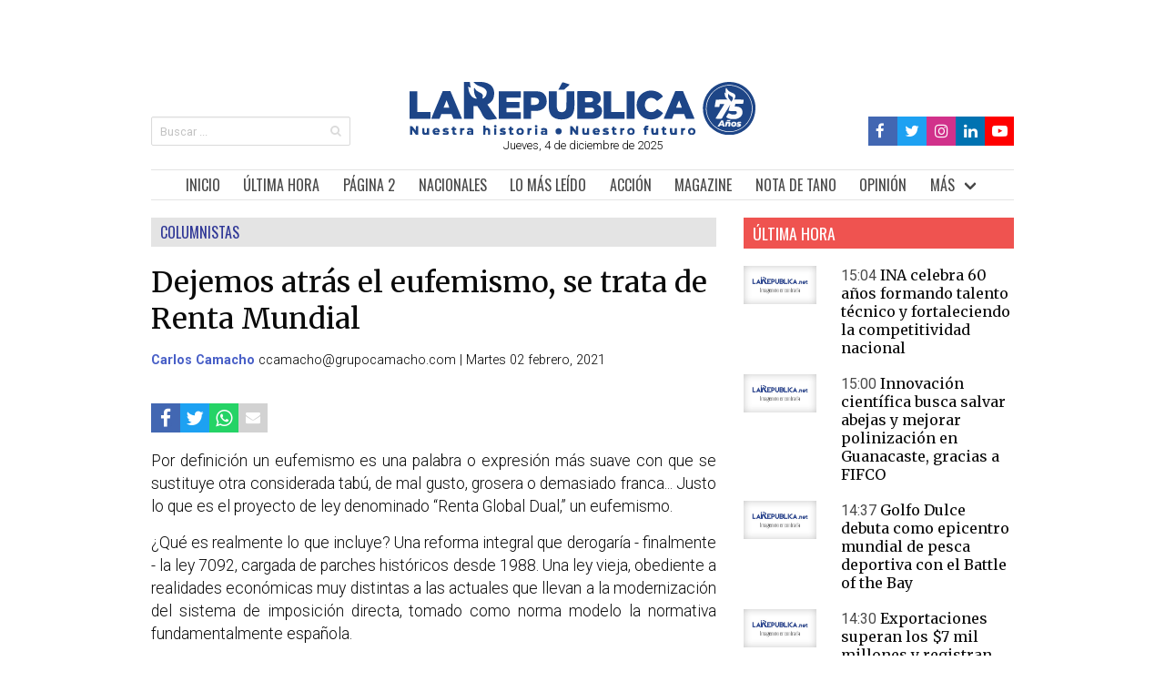

--- FILE ---
content_type: text/html; charset=UTF-8
request_url: https://www.estiloejecutivocr.com/noticia/dejemos-atras-el-eufemismo-se-trata-de-renta-mundial
body_size: 13640
content:
<!DOCTYPE html>
<html lang="es">
<head>
    
    <meta charset="utf-8">
    <meta name="viewport" content="width=device-width, initial-scale=1, user-scalable=no">
    <meta name="csrf-token" content="GLwOXAXSntn0aFg8sUT5661zEAfN3YnxWBAM6wZV">

            <link async rel="stylesheet" href="/css/app.css?id=5dfbb9ea547e4b372b3b?v=1.1">
    
            <meta name="robots" content="index, follow">
    
    <meta name="twitter:site" content="https://www.estiloejecutivocr.com/noticia/dejemos-atras-el-eufemismo-se-trata-de-renta-mundial">
<meta name="twitter:card" content="summary">
<meta name="twitter:title" content="Dejemos atrás el eufemismo, se trata de Renta Mundial">
<meta name="twitter:description" content="Lea más en larepublica.net">
<meta name="twitter:image" content="https://www.larepublica.net/storage/images/authors/20201020202315.carlos-camacho.jpg">

<meta property="og:url" content="https://www.estiloejecutivocr.com/noticia/dejemos-atras-el-eufemismo-se-trata-de-renta-mundial">
<meta property="og:type" content="article">
<meta property="og:title" content="Dejemos atrás el eufemismo, se trata de Renta Mundial">
<meta property="og:description" content="Lea más en larepublica.net">
<meta property="og:image" content="https://www.larepublica.net/storage/images/authors/20201020202315.carlos-camacho.jpg">

<meta name="description" content="Por definición un eufemismo es una palabra o expresión más suave con que se sustituye otra considerada tabú, de mal gusto, grosera o demasiado franca">
<title>Dejemos atrás el eufemismo, se trata de Renta Mundial</title>


    <link rel="shortcut icon" href="https://www.estiloejecutivocr.com/favicon.ico">
    

                <script language="JavaScript" type="text/javascript">
                    var eplDoc = document,
            eplLL = false,
            eS1 = 'us.img.e-planning.net',
            eplArgs = {
                iIF: 1,
                sV: schemeLocal() + "://ads.us.e-planning.net/",
                vV: "4",
                sI: "25c51",
                sec: "opinion",
                eIs: ["escritorio_a_728x90","escritorio_c_300x250","escritorio_d_300x600","escritorio_menu_940x90","escritorio_lateral_izquierdo_160x600","escritorio_lateral_derecho_160x600","escritorio_pie_noticia_615x180"]            };

        function eplCheckStart() {
            if (document.epl) {
                var e = document.epl;
                if (e.eplReady()) return true;
                e.eplInit(eplArgs);
                if (eplArgs.custom) {
                    for (var s in eplArgs.custom) {
                        e.setCustomAdShow(s, eplArgs.custom[s]);
                    }
                }
                return e.eplReady();
            } else if (!eplLL) {
                var epl41Script = document.createElement('SCRIPT');
                epl41Script.async = true;
                epl41Script.src = schemeLocal() + '://' + eS1 + '/layers/epl-41.js';
                document.head.appendChild(epl41Script);
                eplLL = true;
            }
            return false;
        }
        eplCheckStart();

        function eplSetAdM(eID, custF) {
            if (eplCheckStart()) {
                if (custF) {
                    document.epl.setCustomAdShow(eID, eplArgs.custom[eID]);
                }
                document.epl.showSpace(eID);
            } else {
                setTimeout(eplSetAdM.bind(null, eID, custF), 250);
            }
        }

        function eplAD4M(eID, custF) {
                document.write('<div id="eplAdDiv' + eID + '"></div>');
                setTimeout(function() {
                    if (custF) {
                        if (!eplArgs.custom) {
                            eplArgs.custom = {};
                        }
                        eplArgs.custom[eID] = custF;
                    }
                    eplSetAdM(eID, custF ? true : false);
                }, 1500);
        }

        function schemeLocal() {
            protocol = document.location.protocol || window.top.location.protocol;
            if (protocol) {
                return protocol.indexOf('https') !== -1 ? 'https' : 'http';
            }
        }
        </script>
        <script async src="https://cdnjs.cloudflare.com/ajax/libs/jquery/3.6.0/jquery.min.js" crossorigin="anonymous" referrerpolicy="no-referrer"></script>

    <script src="https://cdn.onesignal.com/sdks/OneSignalSDK.js" async=""></script>
    <script>
  window.OneSignal = window.OneSignal || [];
  OneSignal.push(function() {
    OneSignal.init({
      appId: "0b0b03db-e31b-47b8-a8ea-b4f7b51a36ee",
      safari_web_id: "web.onesignal.auto.5093406a-927f-4c57-a877-608b6718a7cc",
      notifyButton: {
        enable: true,
      },
      promptOptions: {
              slidedown: {
                prompts: [
                  {
                    type: "push", // current types are "push" & "category"
                    autoPrompt: true,
                    text: {
                      /* limited to 90 characters */
                      actionMessage: "¿Le gustaría recibir notificaciones sobre las noticias más importantes?",
                      /* acceptButton limited to 15 characters */
                      acceptButton: "Sí",
                      /* cancelButton limited to 15 characters */
                      cancelButton: "Ahora no"
                    },
                    delay: {
                      pageViews: 1,
                      timeDelay: 20
                    }
                  }
                ]
              }
            }
        });
        
      OneSignal.showSlidedownPrompt();
       
  });
</script>

<!-- Google Tag Manager -->
<script>
(function(w,d,s,l,i){w[l]=w[l]||[];w[l].push({'gtm.start':
new Date().getTime(),event:'gtm.js'});var f=d.getElementsByTagName(s)[0],
j=d.createElement(s),dl=l!='dataLayer'?'&l='+l:'';j.async=true;j.src=
'https://www.googletagmanager.com/gtm.js?id='+i+dl;f.parentNode.insertBefore(j,f);
})(window,document,'script','dataLayer','GTM-NXK42CQ');

window.dataLayer = window.dataLayer || [];
function gtag(){dataLayer.push(arguments);}

</script>
<!-- End Google Tag Manager -->
 
 <!-- Start GAds -->
<script async src="https://securepubads.g.doubleclick.net/tag/js/gpt.js"></script>
<script>
    window.googletag = window.googletag || {cmd: []};
    googletag.cmd.push(function() {
        googletag.defineSlot('/23203098866/larepublica.net//PaginaPrincipal_LeaderBoard_728x90_Posicion_A', [728, 90], 'div-gpt-ad-1730144078068-0').addService(googletag.pubads());
        googletag.pubads().enableSingleRequest();
        googletag.enableServices();
    });
</script>
<!-- End GAds -->

</head>

<body>
    <noscript>
        <iframe src="https://www.googletagmanager.com/ns.html?id=GTM-NXK42CQ"
            height="0" width="0" style="display:none;visibility:hidden">
        </iframe>
    </noscript>


    <noscript>
        <img height="1" width="1" style="display:none" src="https://www.facebook.com/tr?id=143267720877988&ev=PageView&noscript=1" alt="Page">
    </noscript>

    <div id="app">
        <div class="columns is-centered" style="padding: 0; margin: 0;">

            <div class="column has-text-right is-hidden-mobile is-hidden-tablet-only is-hidden-desktop-only is-narrow">
                            <div class="sticky">
            <script type="text/javascript">
                eplAD4M("escritorio_lateral_izquierdo_160x600");
            </script>
        </div>
                </div>

            <div class="column is-narrow-desktop is-narrow-widescreen is-narrow-fullhd" style="padding: 0; margin: 0;">
                <div class="window">

                    <div class="has-text-centered">
        <!-- /23203098866/larepublica.net//PaginaPrincipal_LeaderBoard_728x90_Posicion_A -->
<div id='div-gpt-ad-1730144078068-0' style='min-width: 728px; min-height: 90px;'>
    <script>
        googletag.cmd.push(function() { googletag.display('div-gpt-ad-1730144078068-0'); });
    </script>
</div>    </div>

                    <header style="overflow: hidden;">
                        <div class="columns  is-mobile">
                            <div class="column has-text-left is-hidden-touch is-3"> <br> <br>
                                <form action="https://www.estiloejecutivocr.com/busqueda" method="get">
                                    <div class="field">
                                        <p class="control has-icons-right">
                                            <input class="input is-small" name="q" type="search"
                                                placeholder="Buscar ...">
                                            <span class="icon is-small is-right">
                                                <i class="fa fa-search" aria-hidden="true"></i>
                                            </span>
                                        </p>
                                    </div>
                                </form>
                            </div>
                            <div class="column has-text-centered">
                                <a title="Logo" href="https://www.estiloejecutivocr.com"> <img src="https://www.estiloejecutivocr.com/img/logo2.svg"
                                        width="380" height="60" alt="Logo La República"> </a>
                                <p class="is-size-7"> Jueves, 4 de diciembre de 2025 </p>
                            </div>
                            <div class="column has-text-right is-hidden-touch is-3">
                                <br> <br>
                                <nav class="breadcrumb is-size-7 is-marginless is-oswald is-right"
                                    aria-label="breadcrumbs">
                                    <ul class="socialmedia__ul">
                                        <li class="socialmedia__li" style="background-color: #4267B2; height: 32px; padding: 5px;"> <a title="Facebook" href="https://www.facebook.com/larepublicacr?_rdr=p" target="_blank"> 
                                            <i class="fa fa-facebook fa-lg color-facebook"
                                                    aria-hidden="true"></i> </a> </li>
                                                    
                                        <li class="socialmedia__li" style="background-color: #1DA1F2; height: 32px; padding: 5px;"> <a title="Twitter" href="https://twitter.com/La_Republica" target="_blank">
                                            <i class="fa fa-twitter fa-lg color-twitter"
                                                    aria-hidden="true"></i> </a> </li>
                                                    
                                        <li class="socialmedia__li" style="background-color: #d1318b; height: 32px; padding: 5px;"> <a title="Instagram" href="https://instagram.com/la_republicacr/" target="_blank"> 
                                            <i class="fa fa-instagram fa-lg color-instagram"
                                                    aria-hidden="true"></i> </a> </li>
                                                    
                                        <li class="socialmedia__li" style="background-color: #0072b1; height: 32px; padding: 5px;"> <a title="LinkedIn" href="https://www.linkedin.com/company/la-rep%C3%BAblica/" target="_blank"> 
                                            <i class="fa fa-linkedin fa-lg color-Linkedin"
                                                    aria-hidden="true"></i> </a> </li>
                                                    
                                        <li class="socialmedia__li" style="background-color: #FF0000; height: 32px; padding: 5px;"> <a title="YouTube" href="https://www.youtube.com/channel/UC5AOpEJQh-1gonX5qA3AgZQ" target="_blank"> 
                                            <i class="fa fa-youtube-play fa-lg color-youtube"
                                                    aria-hidden="true"></i> </a> </li>
                                    </ul>
                                </nav>
                            </div>
                        </div>
                    </header> <br>

                    <nav class="navbar sticky container" style="justify-content: center;">
    <div class="navbar-brand is-oswald is-size-5 is-size-6-mobile">

        <a title="Inicio" href="https://www.estiloejecutivocr.com" class="navbar-item">INICIO</a>

        <a title="Buscar" href="https://www.estiloejecutivocr.com/busqueda" class="navbar-item is-hidden-desktop"> <i
                class="fa fa-search fa-lg" aria-hidden="true"></i> </a>

        <a title="Facebook" href="https://www.facebook.com/larepublicacr?_rdr=p" target="_blank"
            class="navbar-item is-hidden-desktop social"> <i
                class="fa fa-facebook-official fa-lg color-facebook" aria-hidden="true"></i> </a>
        <a title="Twitter" href="https://twitter.com/La_Republica" target="_blank"
            class="navbar-item is-hidden-desktop social"> <i
                class="fa fa-twitter-square fa-lg color-twitter" aria-hidden="true"></i> </a>
        <a title="Instagram" href="https://instagram.com/la_republicacr/" target="_blank"
            class="navbar-item is-hidden-desktop social"> <i
                class="fa fa-instagram fa-lg color-instagram" aria-hidden="true"></i>

            <a title="Linked In" href="https://www.linkedin.com/company/la-rep%C3%BAblica/" target="_blank"
                class="navbar-item is-hidden-desktop social"> <i
                    class="fa fa-linkedin fa-lg color-Linkedin" aria-hidden="true"></i>
                <a title="YouTube" href="https://www.youtube.com/channel/UC5AOpEJQh-1gonX5qA3AgZQ"
                    target="_blank" class="navbar-item is-hidden-desktop social"> <i
                        class="fa fa-youtube-play fa-lg color-youtube" aria-hidden="true"></i>

                </a>

                <a role="button" class="navbar-burger" aria-label="menu" aria-expanded="false"
                    data-target="navbar-target">
                    <span aria-hidden="true"></span>
                    <span aria-hidden="true"></span>
                    <span aria-hidden="true"></span>
                </a>
    </div>
    <div class="navbar-menu" id="navbar-target" style="flex-grow: 0;">
        <div class="navbar-end is-oswald is-size-5" style="margin:auto;">
            <a title="Última Hora" href="https://www.estiloejecutivocr.com/seccion/ultima-hora"
                class="navbar-item">ÚLTIMA HORA</a>
            <a title="Página 2" href="https://www.estiloejecutivocr.com/seccion/pagina-2" class="navbar-item">PÁGINA
                2</a>
            <a title="Nacionales" href="https://www.estiloejecutivocr.com/seccion/nacionales"
                class="navbar-item">NACIONALES</a>
                
            <a title="Lo Más Leído" href="https://www.estiloejecutivocr.com/seccion/mas-leido" class="navbar-item">LO MÁS LEÍDO</a>
        
            <!--<a title="Lo Más Leído" href="https://www.estiloejecutivocr.com/seccion/mas-leido" class="navbar-item">LO MÁS LEÍDO</a>-->        

          
            <a title="Acción" href="https://www.estiloejecutivocr.com/seccion/accion" class="navbar-item">ACCIÓN</a>
            
            
            
            <a title="magazine" href="https://www.estiloejecutivocr.com/seccion/magazine" class="navbar-item">MAGAZINE</a>
            <a class="navbar-item" href="https://www.estiloejecutivocr.com/seccion/tano"
                                title="Nota de Tano">NOTA DE TANO</a>
          
            <a title="Opinión" href="https://www.estiloejecutivocr.com/seccion/opinion" class="navbar-item">OPINIÓN</a>
           
            
            <div class="navbar-item has-dropdown is-hoverable">
                <a class="navbar-link">MÁS</a>
                <div class="navbar-dropdown is-oswald is-size-6">
                    <div class="columns  is-marginless">
                        <div class="column">
                          
                        <a title="Estilo Ejecutivo" href="https://www.estiloejecutivocr.com/seccion/estilo-ejecutivo"
                            class="navbar-item">ESTILO EJECUTIVO</a>
                            <a class="navbar-item" href="https://www.estiloejecutivocr.com/seccion/impulso-pyme" 
                                title="Ríos Urbanos">IMPULSO PYME</a>
                                
                            <a class="navbar-item" href="https://www.estiloejecutivocr.com/seccion/pro-san-jose" 
                                title="Ríos Urbanos">PRO SAN JOSÉ</a>
                                
                                  
                           
                            <a class="navbar-item" href="https://www.estiloejecutivocr.com/seccion/bbc-news-mundo"
                                title="BBC News Mundo">BBC NEWS MUNDO</a>
                                
                            <a title="Mujer Emprendedora" href="https://www.estiloejecutivocr.com/seccion/mujer-emprendedora"
                                class="navbar-item">MUJER EMPRENDEDORA</a>
                            
                            
                            
                          


                          <a title="Edu+" href="https://www.estiloejecutivocr.com/seccion/edu"
                              class="navbar-item">EDU+</a>

                            

                        </div>
                        <div class="column">
                            
                            <a class="navbar-item" href="https://www.estiloejecutivocr.com/seccion/foro-de-los-lectores"
                                title="Foro de los Lectores">FORO DE LOS LECTORES</a>
                                <a title="Sostenibilidad" href="https://www.estiloejecutivocr.com/seccion/sostenibilidad" class="navbar-item">SOSTENIBILIDAD</a>
                            <!-- <a class="navbar-item"
                                href="https://www.estiloejecutivocr.com/seccion/impuestos-y-su-dinero"
                                title="Impuestos y su Dinero">IMPUESTOS Y SU DINERO</a> -->
                            <!-- <a class="navbar-item" href="https://www.estiloejecutivocr.com/seccion/talento" title="Gestión de Talento">GESTIÓN DE TALENTO</a> -->
                            
                            <!-- <a class="navbar-item" href="https://www.estiloejecutivocr.com/seccion/crisis-fiscal-costa-rica-2018" title="Crisis Fiscal">CRISIS FISCAL</a> -->
                            <!-- <a class="navbar-item" href="https://www.estiloejecutivocr.com/seccion/inversionista-personal" title="Inversionista Personal">INVERSIONISTA PERSONAL</a> -->
                            
                            <a class="navbar-item" href="https://www.estiloejecutivocr.com/seccion/ranking"
                                title="Ranking">RANKING</a>
                            <a class="navbar-item" href="https://www.estiloejecutivocr.com/seccion/especiales"
                                title="Especiales">ESPECIALES Y SUPLEMENTOS</a>
                            <a class="navbar-item" href="https://www.estiloejecutivocr.com/seccion/forbes-centroamerica"
                                title="Forbes Centroamérica">FORBES CENTROAMÉRICA</a>
                            <a class="navbar-item" href="https://www.estiloejecutivocr.com/seccion/limon"
                                title="Limón+">LIMÓN+</a>
                                
                            
                            
                        </div>
                        <div class="column">

                            
                            <!-- <a class="navbar-item" href="https://www.estiloejecutivocr.com/seccion/tecnolife" title="Tecnolife">TECNOLIFE</a> -->
                           
                            <!--<a class="navbar-item"
                                href="https://www.estiloejecutivocr.com/seccion/suplementos-comerciales"
                                title="Suplementos">SUPLEMENTOS</a>-->
                           <!--  <a class="navbar-item" href="https://www.estiloejecutivocr.com/newsletter"
                                title="Newsletters">NEWSLETTERS</a> -->
                            
                            <a class="navbar-item"
                                href="https://www.estiloejecutivocr.com/seccion/contenidos-exclusivos"
                                title="Contenidos Exclusivos">CONTENIDOS EXCLUSIVOS</a>
                                
                            <a title="Bicentenario CR" href="https://www.estiloejecutivocr.com/seccion/bicentenario-costa-rica" 
                                class="navbar-item">BICENTENARIO CR</a>

                          
                            <a class="navbar-item" href="https://www.estiloejecutivocr.com/seccion/blog" title="blog">BLOGS</a>
                        
                            
                            <a title="Videos" href="https://www.estiloejecutivocr.com/seccion/videos" class="navbar-item">VIDEOS</a>                            
                            <a title="Comunicados Digitales" href="https://www.estiloejecutivocr.com/seccion/comunicados-digitales" class="navbar-item">COMUNICADOS DIGITALES</a>
                        </div>
                    </div>
                </div>
            </div>
        </div>
    </div>
</nav> <br>
                                <script type="text/javascript">
            eplAD4M("escritorio_menu_940x90");
        </script>
                        
                    <div style="overflow: hidden;">
                        
<section>
    <div class="columns ">
        <div class="column is-8 column-padding-right">
                        <a href="https://www.estiloejecutivocr.com/seccion/columnistas">
                <p class="is-size-5 ribbon columnistas">COLUMNISTAS</p> <br>
            </a>
                                    <article>
                                <h1 class="is-size-1 paddin-bottom-3 is-merriweather has-text-black">Dejemos atrás el eufemismo, se trata de Renta Mundial</h1>
                                <p class="paddin-bottom-3">
                    <span class="is-size-6 has-text-weight-bold">
                                                <a href="https://www.estiloejecutivocr.com/columnista/451">Carlos Camacho</a>
                                            </span>
                    <span class="is-size-6">
                                                <a href="/cdn-cgi/l/email-protection" class="__cf_email__" data-cfemail="a4c7c7c5c9c5c7cccbe4c3d6d1d4cbc7c5c9c5c7cccb8ac7cbc9">[email&#160;protected]</a>
                                            </span>
                    <span class="is-size-6">
                        |
                    </span>
                    <span class="is-size-6">
                        Martes 02 febrero, 2021
                    </span>
                </p>

                <figure>
                    <img src="https://www.larepublica.net/storage/images/authors/20201020202315.carlos-camacho.jpg" alt="">
                    <figcaption class="is-size-6 paddin-top-1"></figcaption>
                </figure>
                <section>
    <ul class="socialmedia__ul">
        <li class="socialmedia__li" style="background-color: #4267B2;">
            <a title="Facebook" target="_blank" href="http://www.facebook.com/sharer.php?u=https://www.estiloejecutivocr.com/noticia/dejemos-atras-el-eufemismo-se-trata-de-renta-mundial"> <i class="fa fa-facebook fa-lg color-facebook" aria-hidden="true"></i> </a>
        </li>
            
        <li class="socialmedia__li" style="background-color: #1DA1F2;">
            <a title="Twitter" target="_blank" href="http://twitter.com/share?url=https://www.estiloejecutivocr.com/noticia/dejemos-atras-el-eufemismo-se-trata-de-renta-mundial"> <i class="fa fa-twitter fa-lg color-twitter" aria-hidden="true"></i> </a>
        </li>
        
        <li class="is-hidden-touch socialmedia__li" style="background-color: #25D366;">
            <a class="is-hidden-touch" title="Whatsapp" target="_blank" href="https://web.whatsapp.com/send?text=https://www.estiloejecutivocr.com/noticia/dejemos-atras-el-eufemismo-se-trata-de-renta-mundial"> <i class="fa fa-whatsapp fa-lg color-whatsapp" aria-hidden="true"></i> </a>
        </li>
            
        <li class="is-hidden-desktop socialmedia__li" style="background-color: #25D366;">
            <a class="is-hidden-desktop" title="Whatsapp" target="_blank" href="whatsapp://send?text=https://www.estiloejecutivocr.com/noticia/dejemos-atras-el-eufemismo-se-trata-de-renta-mundial"> <i class="fa fa-whatsapp fa-lg color-whatsapp" aria-hidden="true"></i> </a>
        </li>
            
        <li class="socialmedia__li" style="background-color: #d2d2d2;">
            <a title="Mail" target="_blank" href="/cdn-cgi/l/email-protection#[base64]"> <i class="fa fa-envelope" style="color:#fff" aria-hidden="true"></i> </a>
        </li>
    </ul>
</section> <br>

                                <div class="is-size-4 has-text-black has-text-justified article">
                    <p>Por definición un eufemismo es una palabra o expresión más suave con que se sustituye otra considerada tabú, de mal gusto, grosera o demasiado franca... Justo lo que es el proyecto de ley denominado “Renta Global Dual,” un eufemismo.</p><p>¿Qué es realmente lo que incluye? Una reforma integral que derogaría - finalmente - la ley 7092, cargada de parches históricos desde 1988. Una ley vieja, obediente a realidades económicas muy distintas a las actuales que llevan a la modernización del sistema de imposición directa, tomado como norma modelo la normativa fundamentalmente española.</p><p>Hoy haré un repaso de los contenidos, con algunas observaciones, al proyecto de 145 páginas de nueva legislación planteada por el Poder Ejecutivo. Un proyecto que resulta de las negociaciones y compromisos diversos asumidos para con el Fondo Monetario Internacional.</p><p>En primera instancia hay que decir las cosas por su nombre, de ahí el título del artículo. </p><p>Estamos introduciendo una legislación con el concepto de renta mundial plena a las personas físicas, en el apartado que crea un impuesto de renta de las personas físicas distinto del resto del ordenamiento en imposición directa. </p><p>Aquí está el eufemismo, ese tabú que asusta se disfraza en un título que no es descriptivo de la pretensión del proyecto.</p><p>Asustan más aún las aseveraciones hechas por el ministro de hacienda; negando la renta mundial y para que él y los lectores revisen, solo les invito leer el artículo 2.3 del sub inciso a) al h) del proyecto de Ley, donde se enumeran las ocho tipologías de rentas extranjeras que se sujetan a la imposición, en el proyecto de ley que estamos analizando. </p><p>Todos los sub- incisos indicados son claros en la inclusión de la diversidad de rentas que se generen fuera del territorio nacional. Evidencia contundente de que lo que se pretende es renta mundial.</p><p>Para mayor abundancia, se incluye en la liquidación del impuesto a pagar la reducción en la cuota tributaria de la menor de las cantidades entre la pagada en el extranjero y un 15%. </p><p>Lo que pretende, de manera parcial, palear la doble imposición internacional - algo propio de un sistema de renta mundial - ante la escasa cantidad de Convenios para evitar la doble imposición internacional con que cuenta Costa Rica.</p><p>Quiero aseverar que está “inspirado” en la norma española. Esto no conlleva una calificación de bien o mal, simplemente una clara detección de artículos completos que son copias exactas de la norma de inspiración. De igual manera encontramos términos jurídicos que no encuentran correlato en el ordenamiento jurídico de nuestro país, a pesar de una buena tropicalización que se le ha hecho a la norma “madre”.</p><p>La taxonomía del impuesto se compone de una imposición a las personas físicas con reglas de globalización de todas las rentas, incluidas aquellas que se devenguen en el extranjero. Abandona el principio, cada vez menos real, de territorialidad, por la flexibilidad que le ha dado la Administración en fases de fiscalización.</p><p>En el caso de las personas físicas se incluyen una serie de reducciones a la base, o lo que en común conocemos como gastos deducibles por condiciones propias del contribuyente en materia de costos de honorarios profesionales, alquiler de vivienda o alternativamente intereses sobre la vivienda propia, los costos y gastos de capacitación entre otros que nos parecen siguen la tendencia más moderna de gravar capacidades contributivas reales y actuales. </p><p>Echamos de menos algunas reducciones a las que podemos abordar conforme madure el proceso de discusión legislativa.</p><p>En contraparte de la consideración de reducciones de la renta, se crean una serie de conceptos de imputaciones de rentas, que son atribuciones de orden económico que se incorporaran a la base imponible del contribuyente persona física para aumentar sus bases imponibles. Dichas atribuciones se tratan como ingresos, dejando peligrosamente este concepto a un asunto amplio de valoración de todo uso, goce o disfrute a sus valores de mercado... demasiado abierto, para unas aplicaciones pro recaudatorias importantes.</p><p>Se mantienen exentas las condiciones de los fondos de capitalización laboral, tan importantes para la sostenibilidad del pilar complementario, que termina siendo, en la actual realidad del régimen principal de pensiones, un asunto nada menor.</p><p>Asimismo, se incluyen normas que pueden contribuir con la activación económica, como la exención del impuesto de ganancias de capital en casos de reinversión. Nos parece un paso en la dirección apropiada, aplicando tanto a personas físicas como a personas jurídicas.</p><p>El proyecto de Ley sube aún más la tarifa de las personas físicas, sea la tarifa marginal superior en un 10%. Mientras que la actual, de máximo del 25%, sube al 27.5% con rangos de progresividad agresiva. Pronto se le rascan los tipos del 27.5% sobre la base de la globalización de las rentas.</p><p>Se crea un impuesto de sociedades que incluye la tributación de todos los entes jurídicos con o sin personería jurídica propia. Se dejan entrever en las tropicalizaciones las protecciones de los sectores que mantienen el privilegio de exención, aspecto que deberá ser valorado en el Congreso respecto de la equidad en la obligación de contribuir que conlleva estos sesgos sectoriales, que son parte de la tropicalización y no de la norma originaria.</p><p>Asimismo, se crean mecanismos que nos parecen llamativos y positivos en materia de evitar la doble imposición económica. Por ejemplo, sobre las sociedades de mera tenencia de bienes o de sociedades profesionales o de número limitado a cinco socios, aplicando un concepto novedoso para Costa Rica, que es el de la transparencia fiscal interna.</p><p>Aunque la norma específica ya fue derogada hace años en España. Quien tomo de inspiración el texto, olvidó buscar la versión más actual del impuesto español. Un error importante, pues deja a las sociedades transparentes sin deber de declarar, cosa que en la práctica no es lo correcto, sino más bien dejarles como declarantes sin ser contribuyentes. </p><p>Este mecanismo de transparencia fiscal interna lo que permite es que el contribuyente siendo el partícipe o socio de la entidad en transparencia, sea quien incorpore en su declaración de renta de las personas físicas el monto de lo que en participación en la sociedad de estas características le corresponda como utilidad.</p><p>El proyecto de Ley unifica el impuesto sobre sociedades en una tarifa menor a la actual, del 27.5%. El equivalente al marginal superior de las personas físicas. </p><p>Asimismo, se mantienen dos regímenes de invitación al enanismo fiscal. ¡Vaya pérdida de oportunidad de nivelar la cancha! Deja en sociedades unas tarifas progresivas, parecidas a la actual ley de renta para las entidades de bajos niveles de facturación y continúa existiendo el nefasto canasto del régimen simplificado.</p><p>Se mantienen las reglas de limitaciones de deducción en materia de las adopciones de BEPS. Aquellas que tienden a evitar la distracción de rentas a jurisdicciones de nula o laxa tributación. Por ejemplo, los intereses que se limitan, desde la entrada en vigor de la ley - sea del 1 de enero de 2023 en adelante, de pleno al 20% del EBITDA, acelerando el golpe de esta norma a lo que actualmente se tiene introducido en la reforma de la Ley de Fortalecimiento de las Finanzas Públicas.</p><p>Se crea un impuesto de no residentes, sustituyendo el mal llamado de remesas al exterior. Hace una apropiada distinción de la tributación de los no residentes con y sin establecimiento permanente. Deja a los primeros sujetos a la imposición sobre las sociedades conforme esa nueva normativa y a los segundos, con una muy agresiva inclusión global y una tarifa disuasoria del 30% como regla general con tasadas distinciones de tarifas menores. </p><p>Este impuesto con tarifa superior al de sociedades y personas físicas es común en las denominadas normas de retorsión de mayor agravio, para evitar la salida de recursos con propósito de una práctica agresiva de traslado de utilidades de un país a otro. Un objetivo planteado desde el marco inclusivo de las acciones BEPS.</p><p>Es llamativo que, siendo el problema que se pretende resolver ya pretérito, se pretende que este proyecto sea una pieza importante para paliar el déficit fiscal, pero entre a regir hasta el 1 de enero de 2023, siendo su recaudación efectiva en marzo de 2024.  </p><p>Parece que el lapso de espera, más que técnico, debe tener un trasfondo electoral de por medio, sabiendo todos que la necesidad país es una necesidad real y actual de orden urgente para atender los grandes desafíos de la economía y lactivación.</p>
                    <section>
    <h2 class="is-size-5 ribbon">NOTAS ANTERIORES</h2> <br>
    <div class="columns  is-mobile is-multiline">
                    <div class="column is-6-desktop is-6-tablet is-12-mobile column-padding-right">
                <article>
                    <figure>
		
                        <a href="https://www.estiloejecutivocr.com/noticia/invisibles-2025-05-20-02-07-03"> 
                           <img src="https://www.larepublica.net/storage/images/authors/20240502153124.untitled-design-2024-05-02t152909641.png" alt="">
                        </a>
                        <figcaption class="is-hidden"></figcaption>
                    </figure>
                    <a href="https://www.estiloejecutivocr.com/noticia/invisibles-2025-05-20-02-07-03"> 
                        <h2 class="is-size-3 paddin-bottom-2 is-merriweather has-text-black">Invisibles</h2>
                    </a>
                    <p class="is-size-7 paddin-bottom-2 has-text-black"> Viernes 23 mayo, 2025 </p>
                    <p class="is-size-5 paddin-bottom-2">Hacemos tanto y nadie se da cuenta… yo comenté que estábamos trabajando en esa problemática y nadie sabía nada… cuando se dieron cuenta me felicitaron…</p>
                </article>
            </div>
                    <div class="column is-6-desktop is-6-tablet is-12-mobile column-padding-right">
                <article>
                    <figure>
		
                        <a href="https://www.estiloejecutivocr.com/noticia/el-mercantilismo"> 
                           <img src="https://www.larepublica.net/storage/images/authors/20241106161313.oscar-alvarez-araya.png" alt="">
                        </a>
                        <figcaption class="is-hidden"></figcaption>
                    </figure>
                    <a href="https://www.estiloejecutivocr.com/noticia/el-mercantilismo"> 
                        <h2 class="is-size-3 paddin-bottom-2 is-merriweather has-text-black">El Mercantilismo</h2>
                    </a>
                    <p class="is-size-7 paddin-bottom-2 has-text-black"> Jueves 22 mayo, 2025 </p>
                    <p class="is-size-5 paddin-bottom-2">Mercantilismo es el nombre que dieron los historiadores al sistema económico prevaleciente en Europa desde el siglo XVI hasta mediados del siglo XVIII en Franci</p>
                </article>
            </div>
                    <div class="column is-6-desktop is-6-tablet is-12-mobile column-padding-right">
                <article>
                    <figure>
		
                        <a href="https://www.estiloejecutivocr.com/noticia/cafta-revisitada"> 
                           <img src="https://www.larepublica.net/storage/images/authors/20201020202253.carlos-denton.jpg" alt="">
                        </a>
                        <figcaption class="is-hidden"></figcaption>
                    </figure>
                    <a href="https://www.estiloejecutivocr.com/noticia/cafta-revisitada"> 
                        <h2 class="is-size-3 paddin-bottom-2 is-merriweather has-text-black">CAFTA Revisitada</h2>
                    </a>
                    <p class="is-size-7 paddin-bottom-2 has-text-black"> Miércoles 21 mayo, 2025 </p>
                    <p class="is-size-5 paddin-bottom-2">No se oye mucho de los adversarios del tratado de libre comercio que montaron una cruzada en contra en 2007.  Casi todos al fondo estaban expresando su oposició</p>
                </article>
            </div>
                    <div class="column is-6-desktop is-6-tablet is-12-mobile column-padding-right">
                <article>
                    <figure>
		
                        <a href="https://www.estiloejecutivocr.com/noticia/la-jornada-esclavista-de-12-horas-de-trabajo-a-discusion-amplia-en-la-asamblea-legislativa"> 
                           <img src="https://www.larepublica.net/storage/images/authors/20201020201846.vladimir-de-la-cruz.jpg" alt="">
                        </a>
                        <figcaption class="is-hidden"></figcaption>
                    </figure>
                    <a href="https://www.estiloejecutivocr.com/noticia/la-jornada-esclavista-de-12-horas-de-trabajo-a-discusion-amplia-en-la-asamblea-legislativa"> 
                        <h2 class="is-size-3 paddin-bottom-2 is-merriweather has-text-black">La jornada esclavista de 12 horas de trabajo a discusión amplia, en la Asamblea Legislativa</h2>
                    </a>
                    <p class="is-size-7 paddin-bottom-2 has-text-black"> Miércoles 21 mayo, 2025 </p>
                    <p class="is-size-5 paddin-bottom-2">El lunes pasado en la Asamblea Legislativa votaron en contra de la aplicación del trámite rápido nueve diputados del Partido Liberación Nacional, Dinorah Barque</p>
                </article>
            </div>
            </div>
</section> <br>
                </div>
                            </article> <br>
            
        </div>
        <div class="column is-4 is-hidden-mobile column-padding-left">
            <aside class="aside">
                <section>
    <a href="https://www.estiloejecutivocr.com/seccion/ultima-hora">
        <h2 class="is-size-4 ribbon ultima-hora">ÚLTIMA HORA</h2>
    </a> <br> 
            <article>
            <div class="columns is-mobile">
                <div class="column is-4 column-padding-right-only">
					<a href="https://www.estiloejecutivocr.com/noticia/ina-celebra-60-anos-formando-talento-tecnico-y-fortaleciendo-la-competitividad-nacional"> <lazyload-img lsrc="https://www.larepublica.net/storage/images/2025/05/21/20250521151828.003-1.m.jpg" lalt="INA"></lazyload-img> </a>
                </div>
                <div class="column is-8">
                    <a href="https://www.estiloejecutivocr.com/noticia/ina-celebra-60-anos-formando-talento-tecnico-y-fortaleciendo-la-competitividad-nacional">
                        <h3 class="is-size-5">
                            <span class="has-text-grey-dark">15:04</span>
                            <span class="has-text-black is-merriweather">INA celebra 60 años formando talento técnico y fortaleciendo la competitividad nacional</span>
                        </h3>
                    </a>
                </div>
            </div>
        </article> <br>
            <article>
            <div class="columns is-mobile">
                <div class="column is-4 column-padding-right-only">
					<a href="https://www.estiloejecutivocr.com/noticia/innovacion-cientifica-busca-salvar-abejas-y-mejorar-polinizacion-en-guanacaste-gracias-a-fifco"> <lazyload-img lsrc="https://www.larepublica.net/storage/images/2025/05/21/20250521143324.untitled-design-51.m.jpg" lalt="Abejas"></lazyload-img> </a>
                </div>
                <div class="column is-8">
                    <a href="https://www.estiloejecutivocr.com/noticia/innovacion-cientifica-busca-salvar-abejas-y-mejorar-polinizacion-en-guanacaste-gracias-a-fifco">
                        <h3 class="is-size-5">
                            <span class="has-text-grey-dark">15:00</span>
                            <span class="has-text-black is-merriweather">Innovación científica busca salvar abejas y mejorar polinización en Guanacaste, gracias a FIFCO</span>
                        </h3>
                    </a>
                </div>
            </div>
        </article> <br>
            <article>
            <div class="columns is-mobile">
                <div class="column is-4 column-padding-right-only">
					<a href="https://www.estiloejecutivocr.com/noticia/golfo-dulce-debuta-como-epicentro-mundial-de-pesca-deportiva-con-el-battle-of-the-bay"> <lazyload-img lsrc="https://www.larepublica.net/storage/images/2025/05/21/20250521143549.pesca.m.jpg" lalt="14 embarcaciones compitiendo en tres categorías le dieron forma a la primera edición de la cita deportiva.Cortesía/La República"></lazyload-img> </a>
                </div>
                <div class="column is-8">
                    <a href="https://www.estiloejecutivocr.com/noticia/golfo-dulce-debuta-como-epicentro-mundial-de-pesca-deportiva-con-el-battle-of-the-bay">
                        <h3 class="is-size-5">
                            <span class="has-text-grey-dark">14:37</span>
                            <span class="has-text-black is-merriweather">Golfo Dulce debuta como epicentro mundial de pesca deportiva con el Battle of the Bay</span>
                        </h3>
                    </a>
                </div>
            </div>
        </article> <br>
            <article>
            <div class="columns is-mobile">
                <div class="column is-4 column-padding-right-only">
					<a href="https://www.estiloejecutivocr.com/noticia/exportaciones-superan-los-7-mil-millones-y-registran-un-alza-de-13"> <lazyload-img lsrc="https://www.larepublica.net/storage/images/2025/05/21/20250521143511.untitled-design.m.png" lalt="Manuel Tovar, jerarca de Comex. Cortesía/La República"></lazyload-img> </a>
                </div>
                <div class="column is-8">
                    <a href="https://www.estiloejecutivocr.com/noticia/exportaciones-superan-los-7-mil-millones-y-registran-un-alza-de-13">
                        <h3 class="is-size-5">
                            <span class="has-text-grey-dark">14:30</span>
                            <span class="has-text-black is-merriweather">Exportaciones superan los $7 mil millones y registran un alza de 13%</span>
                        </h3>
                    </a>
                </div>
            </div>
        </article> <br>
            <article>
            <div class="columns is-mobile">
                <div class="column is-4 column-padding-right-only">
					<a href="https://www.estiloejecutivocr.com/noticia/nueva-moneda-de-cl50-con-diseno-de-tortuga-carey-estara-disponible-desde-el-26-de-mayo"> <lazyload-img lsrc="https://www.larepublica.net/storage/images/2025/05/21/20250521135905.untitled-design-50.m.jpg" lalt="Monedas"></lazyload-img> </a>
                </div>
                <div class="column is-8">
                    <a href="https://www.estiloejecutivocr.com/noticia/nueva-moneda-de-cl50-con-diseno-de-tortuga-carey-estara-disponible-desde-el-26-de-mayo">
                        <h3 class="is-size-5">
                            <span class="has-text-grey-dark">14:15</span>
                            <span class="has-text-black is-merriweather">(Video) Nueva moneda de ₡50 con diseño de tortuga carey estará disponible desde el 26 de mayo</span>
                        </h3>
                    </a>
                </div>
            </div>
        </article> <br>
    </section> <br>
                
                                    <div>
                        <script data-cfasync="false" src="/cdn-cgi/scripts/5c5dd728/cloudflare-static/email-decode.min.js"></script><script type="text/javascript">
                            eplAD4M("escritorio_c_300x250");
                        </script>
                    </div>
                                <section>
    <a href="https://www.estiloejecutivocr.com/seccion/mas-leido">
        <h2 class="is-size-4 margin-bottom ribbon">MÁS LEÍDAS</h2>
        <div class="tab">
             
                <a id="hoy" onclick="openTab('hoy')" class="tablinks active"> <span class="is-size-5 ribbon masleido">DÍA</span> </a>
                <a id="semana" onclick="openTab('semana')" class="tablinks"> <span class="is-size-5 ribbon masleido">7 DÍAS</span> </a>
                <a id="mes" onclick="openTab('mes')" class="tablinks"> <span class="is-size-5 ribbon masleido">30 DÍAS</span> </a>
                    </div>
    </a> <br> 
    
    
        <div id="tabhoy" class="tabcontent active">
                                     <article>
                <div class="columns is-mobile is-multiline">
                    <div class="column is-4 column-padding-right-only">
                        <figure>
                            <a href="https://www.estiloejecutivocr.com/noticia/los-sorprendentes-beneficios-que-cantar-tiene-para-la-salud-respaldados-por-la-ciencia">
                                <lazyload-img lsrc="" lalt=""></lazyload-img>
                            </a>
                            <figcaption class="is-hidden"></figcaption>
                        </figure>
                    </div>
                    <div class="column is-8">
                        <h3>
                            <a href="https://www.estiloejecutivocr.com/noticia/los-sorprendentes-beneficios-que-cantar-tiene-para-la-salud-respaldados-por-la-ciencia">
                                <span class="has-text-black is-merriweather">Los sorprendentes beneficios que cantar tiene para la salud respaldados por la ciencia</span>
                            </a>
                        </h3>
                    </div>
                </div>
            </article> <br>
                                     <article>
                <div class="columns is-mobile is-multiline">
                    <div class="column is-4 column-padding-right-only">
                        <figure>
                            <a href="https://www.estiloejecutivocr.com/noticia/congresistas-exigen-al-secretario-de-defensa-de-eeuu-que-responda-a-las-acusaciones-de-que-ordeno-matar-a-los-sobrevivientes-del-ataque-a-una-lancha-en-el-caribe">
                                <lazyload-img lsrc="" lalt=""></lazyload-img>
                            </a>
                            <figcaption class="is-hidden"></figcaption>
                        </figure>
                    </div>
                    <div class="column is-8">
                        <h3>
                            <a href="https://www.estiloejecutivocr.com/noticia/congresistas-exigen-al-secretario-de-defensa-de-eeuu-que-responda-a-las-acusaciones-de-que-ordeno-matar-a-los-sobrevivientes-del-ataque-a-una-lancha-en-el-caribe">
                                <span class="has-text-black is-merriweather">Congresistas exigen al secretario de Defensa de EE.UU. que responda a las acusaciones de que ordenó matar a los sobrevivientes del ataque a una lancha en el Caribe</span>
                            </a>
                        </h3>
                    </div>
                </div>
            </article> <br>
                   <br>
    </div>
      
    
    <div id="tabsemana" class="tabcontent ">
         <br>
    </div>
    
    <div id="tabmes" class="tabcontent">
         <br>
    </div>
    
    
    
    
</section> <br>

                                    <div>
                        <script type="text/javascript">
                            eplAD4M("escritorio_d_300x600");
                        </script>
                    </div>
                            </aside> <br>
        </div>
    </div>
</section> <br>
                        <!---->
                    </div>

                    <hr>

                    <nav class="breadcrumb is-size-6 is-centered is-marginless is-oswald" aria-label="breadcrumbs">
                        <ul>
                            <li><a title="Whatsapp" target="_blank" href="https://wa.me/message/E3NYFC4Y7HVKH1"> <i class="fa fa-whatsapp fa-lg color-whatsapp" aria-hidden="true"></i> </a> <a title="Contáctenos" href="https://www.estiloejecutivocr.com/contactenos">CONTÁCTENOS </a></li>
                            <li><a title="Media Kit" href="https://mediakit.larepublica.net/">MEDIA KIT</a></li>
                            <li><a title="Suscríbase" href="https://www.estiloejecutivocr.com/suscribase">SUSCRÍBASE</a></li>
                            <li><a title="¿Quiénes Somos?" href="https://www.estiloejecutivocr.com/quienes-somos">¿QUIÉNES SOMOS?</a></li>
                            <li><a title="Mapa de sitio" href="https://www.estiloejecutivocr.com/mapa-de-sitio">MAPA DE SITIO</a></li>
                        </ul>
                    </nav>

                    <hr>

                    <footer class="footer" style="padding: 1rem 0.5rem 1rem;">
                        <p class="is-size-7 has-text-centered">
                            <span class="has-text-weight-bold">© 2025 Republica Media Group</span> todos los
                            derechos
                            reservados.
                        </p>
                    </footer>

                                        <div class="is-hidden-desktop"> <br><br><br> </div>

                </div>
            </div>

            <div class="column has-text-left is-hidden-mobile is-hidden-tablet-only is-hidden-desktop-only is-narrow">
                            <div class="sticky">
            <script type="text/javascript">
                eplAD4M("escritorio_lateral_derecho_160x600");
            </script>
        </div>
                </div>

        </div>
    </div>
   
    
    
    
    
    

    

            <script>

            setTimeout(function() { 

                var element = document.createElement("script");
                element.src = "/js/app.js?id=6c975d4c5bdce0533881";
                document.querySelector("head").appendChild(element);

            }, 1000);

            
            setTimeout(function() { 

                var $navbarBurgers = Array.prototype.slice.call(document.querySelectorAll('.navbar-burger'), 0);
                // Check if there are any navbar burgers
                if ($navbarBurgers.length > 0) {
                    // Add a click event on each of them
                    $navbarBurgers.forEach(function ($el) {
                        $el.addEventListener('click', function () {
                            // Get the target from the "data-target" attribute
                            var target = $el.dataset.target;
                            var $target = document.getElementById(target);
                            // Toggle the class on both the "navbar-burger" and the "navbar-menu"
                            $el.classList.toggle('is-active');
                            $target.classList.toggle('is-active');
                        });
                    });
                }

            }, 4000);
        
          
        
        </script>
       
    
    
    
        

    
<script>
function openTab(tabName) {
  $('.active').removeClass('active')
  $('#'+tabName).addClass('active')
  $('#tab'+tabName).addClass('active')
}

setTimeout(function(){
    $(document).ready(function() {
        const hash = window.location.hash;
        if(hash){
            $(hash).click();
        }else{
            document.getElementById("hoy").click();
        }
    });
}, 1000);

</script>

<style scoped>

.tab {
  overflow: hidden;
  display: flex;
  flex-direction: row;
  padding-top: 10px;
}

a.tablinks {
    width: 100%;
    padding-top: 6px;
}

.masleido{
    color: #000;
    border-top: solid 2px #2f3796;
    border-bottom: solid 2px #2f3796;
    background-color: #fff;
    display: flex;
    justify-content: center;
}

a.active{
    color: #fff;
}
.active span{
    color: #fff;
}

.tabcontent {
  display: none;
  padding: 6px 12px;
  border-top: none;
  animation: fadeEffect 1s;
}

.tabcontent.active {
    display: block;
}

a.active .masleido{
    background-color: #25408F;
}

@keyframes fadeEffect {
  from {opacity: 0;}
  to {opacity: 1;}
}
</style>

                <script type="application/ld+json"> 
        {
            "@context": "http://schema.org",
            "@type": "NewsArticle",
            "mainEntityOfPage": {
                "@type": "WebPage",
                "@id": "https://www.estiloejecutivocr.com/noticia/dejemos-atras-el-eufemismo-se-trata-de-renta-mundial"
            },
            "headline": "Dejemos atrás el eufemismo, se trata de Renta Mundial",
            "datePublished": "2021-02-02 00:00:02",
            "dateModified": "2021-02-02 00:00:02",
            "description": "Por definición un eufemismo es una palabra o expresión más suave con que se sustituye otra considerada tabú, de mal gusto, grosera o demasiado franca",
            "author": {
                "@type": "Person",
                "name": "Carlos Camacho"
            },
            "publisher": {
                "@type": "Organization",
                "name": "La República",
                "logo": {
                    "@type": "ImageObject",
                    "url": "https://www.estiloejecutivocr.com/img/logo.png"
                }
            },
            "image": {
                "@type": "ImageObject",
                "url": "https://www.larepublica.net/storage/images/2021/02/01/20210201203450.carlos-camacho-1.jpg"
            }
        }
        </script>
        <!--
        <PageMap>
            <DataObject type="document">
                <Attribute name="title">Dejemos atrás el eufemismo, se trata de Renta Mundial</Attribute>
                <Attribute name="author">Carlos Camacho</Attribute>
                <Attribute name="description">Por definición un eufemismo es una palabra o expresión más suave con que se sustituye otra considerada tabú, de mal gusto, grosera o demasiado franca</Attribute>
            </DataObject>
            <DataObject type="thumbnail">
                <Attribute name="src" value="https://www.larepublica.net/storage/images/2021/02/01/20210201203450.carlos-camacho-1.jpg" />
                <Attribute name="width" value="405" />
                <Attribute name="height" value="212" />
            </DataObject>
        </PageMap>
        -->
    
    <link rel="stylesheet" async href="https://cdnjs.cloudflare.com/ajax/libs/font-awesome/4.7.0/css/font-awesome.min.css">
    <link rel="stylesheet" async href="https://fonts.googleapis.com/css?family=Roboto:300,400,700|Merriweather:400|Oswald:400&display=swap">
    
<script defer src="https://static.cloudflareinsights.com/beacon.min.js/vcd15cbe7772f49c399c6a5babf22c1241717689176015" integrity="sha512-ZpsOmlRQV6y907TI0dKBHq9Md29nnaEIPlkf84rnaERnq6zvWvPUqr2ft8M1aS28oN72PdrCzSjY4U6VaAw1EQ==" data-cf-beacon='{"version":"2024.11.0","token":"4db5c6f115dd4b5b98acc4e064711dda","r":1,"server_timing":{"name":{"cfCacheStatus":true,"cfEdge":true,"cfExtPri":true,"cfL4":true,"cfOrigin":true,"cfSpeedBrain":true},"location_startswith":null}}' crossorigin="anonymous"></script>
</body>
</html>

--- FILE ---
content_type: text/html; charset=utf-8
request_url: https://www.google.com/recaptcha/api2/aframe
body_size: 183
content:
<!DOCTYPE HTML><html><head><meta http-equiv="content-type" content="text/html; charset=UTF-8"></head><body><script nonce="6api-Fz0a4N65jMAwBhA7A">/** Anti-fraud and anti-abuse applications only. See google.com/recaptcha */ try{var clients={'sodar':'https://pagead2.googlesyndication.com/pagead/sodar?'};window.addEventListener("message",function(a){try{if(a.source===window.parent){var b=JSON.parse(a.data);var c=clients[b['id']];if(c){var d=document.createElement('img');d.src=c+b['params']+'&rc='+(localStorage.getItem("rc::a")?sessionStorage.getItem("rc::b"):"");window.document.body.appendChild(d);sessionStorage.setItem("rc::e",parseInt(sessionStorage.getItem("rc::e")||0)+1);localStorage.setItem("rc::h",'1764832167597');}}}catch(b){}});window.parent.postMessage("_grecaptcha_ready", "*");}catch(b){}</script></body></html>

--- FILE ---
content_type: image/svg+xml
request_url: https://www.estiloejecutivocr.com/img/logo2.svg
body_size: 23533
content:
<?xml version="1.0" encoding="UTF-8"?>
<svg version="1.1" xmlns="http://www.w3.org/2000/svg" width="1857" height="282">
<path d="M0 0 C6.0129179 5.18239536 11.08789591 10.79315631 15.8125 17.1875 C16.71355469 18.36699219 16.71355469 18.36699219 17.6328125 19.5703125 C29.35234072 35.49415578 38.07395731 55.36811334 39.8125 75.1875 C39.87663086 75.85362305 39.94076172 76.51974609 40.00683594 77.20605469 C42.9012199 108.73960627 35.4143727 141.23987507 15.1875 166.1875 C13.73803351 167.8618837 12.28043165 169.52928091 10.8125 171.1875 C10.24015625 171.89132813 9.6678125 172.59515625 9.078125 173.3203125 C-9.39082387 195.74689327 -38.87006155 208.83700105 -67.1875 212.1875 C-103.99191878 214.63951828 -135.55248268 205.06259975 -163.375 180.75 C-187.03117394 158.82936673 -201.0999228 129.10286321 -202.47265625 96.7890625 C-203.34800571 61.08730948 -190.63071459 29.64114022 -166.0625 3.6875 C-150.65678045 -11.23845666 -131.75327296 -21.14829813 -111.1875 -26.8125 C-109.96417969 -27.1528125 -108.74085937 -27.493125 -107.48046875 -27.84375 C-69.0395445 -36.68639072 -29.70286563 -24.93564104 0 0 Z " fill="#1E4687" transform="translate(1797.1875,49.8125)"/>
<path d="M0 0 C10.56 0 21.12 0 32 0 C32.495 6.93 32.495 6.93 33 14 C33.60861399 17.0455142 34.22494346 19.90951712 35.0625 22.875 C35.24876953 23.57496094 35.43503906 24.27492188 35.62695312 24.99609375 C36.07332449 26.667125 36.53484596 28.33409948 37 30 C30.66440479 29.33829918 27.87282686 27.8783724 23 24 C23.38028841 43.25642198 28.96217424 63.78415528 42.6171875 77.87890625 C50.2316934 84.65706478 59.65289019 89.32964244 70 89 C69.40832031 88.20078125 68.81664062 87.4015625 68.20703125 86.578125 C56.61572458 70.60482869 53.14218094 55.51039633 54 36 C54.28506906 34.32440323 54.5953893 32.65081164 55 31 C57.30004954 33.20335076 59.26558323 35.52367168 61.1875 38.0625 C61.71730469 38.75472656 62.24710937 39.44695313 62.79296875 40.16015625 C64 42 64 42 64 44 C64.56074219 44.26554687 65.12148438 44.53109375 65.69921875 44.8046875 C68.19050552 46.09897231 70.46995111 47.57769428 72.8125 49.125 C76.72421783 51.65920429 80.6755069 53.89672995 84.82836914 55.99487305 C92.01564239 59.63582345 98.29676395 62.89029186 101 71 C101.68388177 77.5494831 100.4100384 82.9318676 98 89 C107.16530633 86.49481627 111.81331453 83.26138901 116.75 75.125 C121.12368902 67.19829209 123.19810322 60.07313583 122 51 C118.79086466 41.15769653 112.74796808 35.22419512 103.75 30.5 C97.30306279 27.34357672 90.59270124 24.96656616 83.84130859 22.5546875 C72.40979016 18.41884713 61.82613128 12.7545907 53.86450195 3.37475586 C53.32718948 2.74315048 52.78987701 2.1115451 52.23628235 1.46080017 C51.82830917 0.97873611 51.420336 0.49667206 51 0 C57.20318072 -0.07531413 63.40608346 -0.12913969 69.60961914 -0.16479492 C71.7109034 -0.17969083 73.81215766 -0.20001441 75.91333008 -0.22631836 C99.20515811 -0.51016142 121.53259417 0.83611256 141 15 C141.98419922 15.70769531 141.98419922 15.70769531 142.98828125 16.4296875 C153.09431616 24.36214062 159.60752376 37.36850656 161.71875 49.9140625 C163.46118507 69.03244729 161.50985568 86.20138673 149.70703125 102.0859375 C144.22748016 108.44535291 138.27581937 112.88709443 131 117 C129.33150351 117.99694396 127.66428919 118.99604817 126 120 C126.680625 120.94875 127.36125 121.8975 128.0625 122.875 C134.24539981 131.54169371 140.24503371 140.31230209 146.125 149.1875 C150.39265566 155.62674371 154.65869359 162.05325859 159.1875 168.3125 C163.23613483 173.91138133 167.20195932 179.56230642 171.125 185.25 C171.70660889 186.08571533 172.28821777 186.92143066 172.88745117 187.7824707 C173.42217041 188.56066162 173.95688965 189.33885254 174.5078125 190.140625 C175.22928467 191.18524902 175.22928467 191.18524902 175.96533203 192.25097656 C177 194 177 194 177 196 C128.21272009 202.93575679 128.21272009 202.93575679 114.10632324 194.21008301 C102.95220346 184.71059857 96.64417084 170.39828048 90.58984375 157.3515625 C87.35009688 150.45044127 83.21045434 144.49400463 78.6875 138.375 C77.53673134 136.74317856 76.39352567 135.10596723 75.26171875 133.4609375 C74.81787842 132.82978027 74.37403809 132.19862305 73.91674805 131.54833984 C73 130 73 130 73 128 C65.74 128 58.48 128 51 128 C51 150.44 51 172.88 51 196 C34.17 196 17.34 196 0 196 C0 131.32 0 66.64 0 0 Z " fill="#1D4587" transform="translate(292,0)"/>
<path d="M0 0 C13.90125 -0.061875 27.8025 -0.12375 42.125 -0.1875 C46.48734863 -0.21481201 50.84969727 -0.24212402 55.34423828 -0.27026367 C60.73999023 -0.28381348 60.73999023 -0.28381348 63.27926636 -0.28633118 C65.0236746 -0.29088782 66.76807439 -0.30133278 68.51242065 -0.31672668 C85.72198395 -0.46078868 103.21008925 0.39425356 116.5 12.875 C124.98719527 22.06799114 125.52731931 31.92671019 125.11865234 43.89941406 C124.5936606 53.19371243 119.57936081 58.74623896 113 65 C108.12596401 69 108.12596401 69 105 69 C105 69.66 105 70.32 105 71 C106.08861328 71.17015625 106.08861328 71.17015625 107.19921875 71.34375 C116.03530736 73.41413059 122.79773255 79.84688226 128 87 C132.91767945 95.40103572 133.162204 105.9929456 131.3515625 115.3515625 C128.25523895 126.65182024 122.97068232 133.55692734 112.88671875 139.5 C98.13750774 147.16400139 83.00999759 147.28901432 66.796875 147.1953125 C65.08154429 147.1923652 63.36621178 147.190329 61.65087891 147.18920898 C55.35055818 147.17880128 49.05027617 147.150879 42.75 147.125 C28.6425 147.08375 14.535 147.0425 0 147 C0 98.49 0 49.98 0 0 Z M41 34 C41 41.92 41 49.84 41 58 C45.42971461 58.06917426 49.85752753 58.12881128 54.28735352 58.16479492 C55.79165017 58.17980722 57.29590361 58.20022353 58.80004883 58.22631836 C60.97227696 58.26303816 63.14392251 58.27980161 65.31640625 58.29296875 C67.27235718 58.31653442 67.27235718 58.31653442 69.26782227 58.34057617 C74.55509681 57.85809119 78.41931154 56.41856656 82.4375 52.8125 C84.51984005 49.06428791 84.68055476 46.19391871 84 42 C82.57417483 38.22575689 81.473633 37.24511774 77.87280273 35.3815918 C73.97454003 33.79444422 70.26692877 33.6128853 66.09765625 33.70703125 C65.01380898 33.71339851 65.01380898 33.71339851 63.9080658 33.71989441 C61.62581307 33.73653582 59.34448067 33.77415752 57.0625 33.8125 C55.50457015 33.82756577 53.9466263 33.84125084 52.38867188 33.85351562 C48.59181789 33.8838258 44.79692516 33.94256752 41 34 Z M41 88 C41 96.25 41 104.5 41 113 C46.44481573 113.06901879 51.88810255 113.12870727 57.33300781 113.16479492 C59.18364619 113.17984471 61.03424911 113.20028933 62.88476562 113.22631836 C65.55087045 113.2628698 68.21650208 113.27976454 70.8828125 113.29296875 C72.11597702 113.31619453 72.11597702 113.31619453 73.37405396 113.33988953 C79.53741674 113.34167919 83.66735015 112.08710776 88.375 107.875 C90.64379954 103.86097004 90.79538343 100.50990603 90 96 C87.48893297 91.37963667 83.91418301 89.48460747 79 88 C75.99054791 87.62605273 73.03265657 87.64804718 70.00390625 87.70703125 C68.75358864 87.71339851 68.75358864 87.71339851 67.47801208 87.71989441 C64.83916689 87.73656686 62.20111084 87.77419642 59.5625 87.8125 C57.76368297 87.82756167 55.96485387 87.84124747 54.16601562 87.85351562 C49.77680177 87.8838698 45.38927478 87.94260997 41 88 Z " fill="#1D4587" transform="translate(901,49)"/>
<path d="M0 0 C38.94 0 77.88 0 118 0 C118 11.55 118 23.1 118 35 C92.59 35 67.18 35 41 35 C41 42.26 41 49.52 41 57 C64.1 57 87.2 57 111 57 C111 67.56 111 78.12 111 89 C87.9 89 64.8 89 41 89 C41 96.59 41 104.18 41 112 C66.74 112 92.48 112 119 112 C119 123.55 119 135.1 119 147 C79.73 147 40.46 147 0 147 C0 98.49 0 49.98 0 0 Z " fill="#1D4587" transform="translate(479,49)"/>
<path d="M0 0 C2.11630231 1.84034737 4.19001861 3.72196957 6.25 5.625 C6.76014648 6.09131836 7.27029297 6.55763672 7.79589844 7.03808594 C32.76369055 30.10598265 50.00993092 64.47326457 51.37109375 98.66699219 C52.56573791 140.4914843 41.0696994 176.83657021 12.32421875 207.8046875 C-12.95785142 234.38226748 -47.72348594 249.54156058 -84.36328125 250.828125 C-125.39780377 251.51376952 -160.05667743 236.91553546 -190.08203125 209.26171875 C-194.37487332 205.01915887 -198.1068006 200.42929539 -201.75 195.625 C-202.34296875 194.84769531 -202.9359375 194.07039062 -203.546875 193.26953125 C-225.99078523 162.53784683 -234.80918693 123.92814069 -228.99609375 86.38671875 C-224.54825773 60.88839045 -213.55050384 37.334425 -196.75 17.625 C-195.93789062 16.6659375 -195.12578125 15.706875 -194.2890625 14.71875 C-146.14338848 -40.71029309 -56.065011 -47.03147524 0 0 Z M-186.75 30.625 C-207.15539432 55.0004815 -216.76500716 88.30965274 -214.35351562 119.75952148 C-211.01752643 154.29199943 -194.603806 183.77264167 -168.75 206.625 C-142.75091154 227.76606086 -109.22340587 237.49747144 -75.9453125 234.19921875 C-41.91421246 230.14701143 -12.42979145 213.07366913 9.25 186.625 C21.14620667 171.1457091 29.0034455 153.62621282 33.25 134.625 C33.49492188 133.57828125 33.73984375 132.5315625 33.9921875 131.453125 C40.05249101 100.0723753 32.20163342 67.34740385 15.06445312 40.78759766 C12.64474987 37.24180173 10.00859838 33.91090568 7.25 30.625 C6.53199219 29.76777344 5.81398438 28.91054688 5.07421875 28.02734375 C-17.25088415 2.37131963 -47.0207821 -12.30258223 -80.75 -15.375 C-122.57216444 -18.14068786 -159.18055919 -0.0023753 -186.75 30.625 Z " fill="#1D4587" transform="translate(1805.75,31.375)"/>
<path d="M0 0 C13.86 0 27.72 0 42 0 C42.02578125 6.36925781 42.0515625 12.73851562 42.078125 19.30078125 C42.1033117 23.35225297 42.12965869 27.40365138 42.16015625 31.45507812 C42.20838129 37.87606011 42.25246731 44.29687227 42.27099609 50.71801758 C42.28621593 55.89888356 42.32075575 61.0793032 42.36830902 66.25996971 C42.38306802 68.22971896 42.39103784 70.19953196 42.39188385 72.16933632 C42.33836693 89.13051133 42.33836693 89.13051133 49.125 104.4375 C55.79335311 110.38103212 63.10534231 111.68640468 71.87890625 111.38671875 C77.84818132 110.64709643 82.11064803 108.46949597 86.8125 104.8125 C93.27253842 96.50673631 94.12986385 87.52401814 94.20532227 77.31079102 C94.21522186 76.47096176 94.22512146 75.63113251 94.23532104 74.76585388 C94.26670788 72.01189923 94.29160247 69.25792738 94.31640625 66.50390625 C94.33699552 64.5857653 94.35799249 62.66762868 94.37937927 60.74949646 C94.43439623 55.71737189 94.48389483 50.68520776 94.53222656 45.65301514 C94.59145642 39.60643467 94.65757158 33.559926 94.72252655 27.51340485 C94.82027946 18.342314 94.90931091 9.17117567 95 0 C108.86 0 122.72 0 137 0 C137.08021762 21.64984397 137.08021762 21.64984397 137.09765625 30.953125 C137.10956315 37.27509971 137.12357461 43.5970159 137.15087891 49.91894531 C137.17277752 55.02181002 137.18460414 60.12461188 137.18975449 65.22751999 C137.19341993 67.1641374 137.20057662 69.10075178 137.21146011 71.03734207 C137.33141026 93.28726235 135.82868233 115.66473957 119.8125 132.8125 C104.61444926 147.00763368 84.11728307 150.66826293 63.94140625 150.18359375 C45.89761922 149.3431002 27.29255681 144.71717281 14.6171875 130.98046875 C4.09268725 118.09176917 -0.18116698 102.98929482 -0.11352539 86.50634766 C-0.11367142 85.56912872 -0.11381744 84.63190979 -0.1139679 83.66629028 C-0.1132737 80.58219045 -0.10550444 77.49815173 -0.09765625 74.4140625 C-0.09579032 72.27029453 -0.09436724 70.12652612 -0.09336853 67.98275757 C-0.08955716 62.35051285 -0.07973866 56.71829407 -0.06866455 51.08605957 C-0.05661851 44.32286617 -0.05204162 37.55966408 -0.04621124 30.79646301 C-0.03652617 20.53095732 -0.01735994 10.2655085 0 0 Z " fill="#1D4587" transform="translate(748,49)"/>
<path d="M0 0 C13.53 0 27.06 0 41 0 C43.0625 4.970625 45.125 9.94125 47.25 15.0625 C53.4066969 29.8644184 59.6502939 44.62808482 65.9375 59.375 C73.8023928 77.823861 81.63047881 96.28743196 89.38777161 114.78181458 C91.31907267 119.38476587 93.26214981 123.98254928 95.2109375 128.578125 C96.14074449 130.78119957 97.07044126 132.98432067 98 135.1875 C98.41588379 136.16195068 98.83176758 137.13640137 99.26025391 138.14038086 C99.62812012 139.01573486 99.99598633 139.89108887 100.375 140.79296875 C100.85066406 141.91481567 100.85066406 141.91481567 101.3359375 143.05932617 C102 145 102 145 102 148 C87.48 148 72.96 148 58 148 C52.11764706 135.05882353 52.11764706 135.05882353 50.1875 130.5 C49.76855469 129.5203125 49.34960938 128.540625 48.91796875 127.53125 C48 125 48 125 48 122 C29.52 122 11.04 122 -8 122 C-8.99 124.97 -9.98 127.94 -11 131 C-13.31 136.61 -15.62 142.22 -18 148 C-32.52 148 -47.04 148 -62 148 C-58.62529299 137.87587897 -58.62529299 137.87587897 -56.80200195 133.62426758 C-56.39276993 132.66499359 -55.9835379 131.7057196 -55.56190491 130.71737671 C-55.1251091 129.70333771 -54.68831329 128.68929871 -54.23828125 127.64453125 C-53.77558334 126.56217194 -53.31288544 125.47981262 -52.83616638 124.36465454 C-51.84563935 122.04850748 -50.85353445 119.73303468 -49.85998535 117.41818237 C-48.29111475 113.76267178 -46.72624155 110.10546646 -45.16308594 106.44750977 C-44.90209169 105.83676951 -44.64109745 105.22602926 -44.37219429 104.59678173 C-43.8456298 103.36454607 -43.3190852 102.13230191 -42.79256058 100.90004921 C-42.00414075 99.0552362 -41.21529264 97.2106068 -40.42636108 95.36601257 C-36.16718591 85.40391614 -31.94548472 75.42655973 -27.75 65.4375 C-27.13056668 63.96360925 -26.51110053 62.4897323 -25.89160156 61.01586914 C-24.94993263 58.7753809 -24.00831633 56.53487066 -23.06692505 54.29426575 C-19.00837518 44.63632935 -14.93652058 34.9840029 -10.86315918 25.33230591 C-10.00114993 23.28951389 -9.13941163 21.24660751 -8.2779541 19.20358276 C-7.08306888 16.36983023 -5.88734909 13.53643131 -4.69140625 10.703125 C-4.33182327 9.84991165 -3.9722403 8.9966983 -3.60176086 8.11763 C-3.2724205 7.33792343 -2.94308014 6.55821686 -2.60375977 5.75488281 C-2.17318016 4.73433807 -2.17318016 4.73433807 -1.73390198 3.69317627 C-1.19304361 2.44536855 -0.60820258 1.21640516 0 0 Z M20 51 C16.49650831 57.62326762 13.71665646 64.48272284 10.99853516 71.45654297 C10.24268125 73.39375759 9.47913615 75.32781999 8.71484375 77.26171875 C6.12503171 82.96765204 6.12503171 82.96765204 5 89 C14.9 89 24.8 89 35 89 C33.17553798 83.52661393 31.35077189 78.15555448 29.30078125 72.77734375 C29.0608696 72.14639297 28.82095795 71.5154422 28.57377625 70.8653717 C27.82174374 68.88875185 27.06717641 66.91311169 26.3125 64.9375 C25.79605426 63.58144483 25.27977693 62.2253255 24.76367188 60.86914062 C23.51105393 57.57868575 22.25616389 54.28910307 21 51 C20.67 51 20.34 51 20 51 Z " fill="#1D4587" transform="translate(1427,48)"/>
<path d="M0 0 C1.6874269 0.00015917 3.37485866 0.00585622 5.06225586 0.01586914 C6.39189613 0.01799156 6.39189613 0.01799156 7.74839783 0.02015686 C10.59133215 0.02577324 13.43418892 0.03832848 16.27709961 0.05102539 C18.19962452 0.05603828 20.12215065 0.06060155 22.04467773 0.06469727 C26.7680151 0.07574798 31.49129419 0.09302356 36.21459961 0.11352539 C42.88227282 15.07577597 49.35084513 30.10931416 55.66218567 45.22489929 C55.94502914 45.90228653 56.22787262 46.57967377 56.51928711 47.27758789 C56.80845505 47.97024246 57.09762299 48.66289703 57.39555359 49.37654114 C60.95271025 57.89060117 64.5448544 66.38988508 68.13607788 74.88961792 C69.33835558 77.73558059 70.53986908 80.58186484 71.74121094 83.42822266 C75.58286545 92.52841788 79.43015745 101.62615612 83.29193115 110.71783447 C85.06929723 114.9031423 86.84406652 119.08954886 88.61859131 123.27606201 C89.47132328 125.28577475 90.32535916 127.29493474 91.1807251 129.30352783 C92.36578452 132.08650647 93.54651795 134.87128284 94.72631836 137.65649414 C95.08158096 138.48758194 95.43684357 139.31866974 95.8028717 140.17494202 C98.21459961 145.88579795 98.21459961 145.88579795 98.21459961 148.11352539 C83.36459961 148.11352539 68.51459961 148.11352539 53.21459961 148.11352539 C51.56459961 144.19477539 49.91459961 140.27602539 48.21459961 136.23852539 C47.6925293 135.00376465 47.17045898 133.76900391 46.63256836 132.49682617 C46.22651367 131.52729004 45.82045898 130.55775391 45.40209961 129.55883789 C44.9831543 128.56384277 44.56420898 127.56884766 44.13256836 126.54370117 C43.21459961 124.11352539 43.21459961 124.11352539 43.21459961 122.11352539 C24.73459961 122.11352539 6.25459961 122.11352539 -12.78540039 122.11352539 C-13.11540039 123.76352539 -13.44540039 125.41352539 -13.78540039 127.11352539 C-14.35106807 128.7368323 -14.95704382 130.3465303 -15.59790039 131.94165039 C-15.95110352 132.82336914 -16.30430664 133.70508789 -16.66821289 134.61352539 C-17.03688477 135.52102539 -17.40555664 136.42852539 -17.78540039 137.36352539 C-18.15407227 138.28649414 -18.52274414 139.20946289 -18.90258789 140.16040039 C-21.64954756 146.97767256 -21.64954756 146.97767256 -22.78540039 148.11352539 C-24.13635021 148.20621538 -25.4920713 148.23099865 -26.84619141 148.22705078 C-27.70700821 148.22697525 -28.56782501 148.22689972 -29.45472717 148.2268219 C-30.3901384 148.22166061 -31.32554962 148.21649933 -32.28930664 148.21118164 C-33.24232162 148.20976669 -34.19533661 148.20835175 -35.17723083 148.20689392 C-38.23415204 148.20127691 -41.29100116 148.18872155 -44.34790039 148.17602539 C-46.41495663 148.17101258 -48.48201401 148.1664493 -50.54907227 148.16235352 C-55.62787627 148.15130195 -60.70662609 148.13402594 -65.78540039 148.11352539 C-65.14671948 144.28666787 -64.02601425 140.99398623 -62.51196289 137.42602539 C-62.02711426 136.27666504 -61.54226562 135.12730469 -61.04272461 133.94311523 C-60.49866757 132.66656354 -59.9545575 131.39003443 -59.41040039 130.11352539 C-58.83328996 128.74994634 -58.25664424 127.38617054 -57.68041992 126.0222168 C-56.40989231 123.01679007 -55.13663285 120.01253953 -53.86157227 117.0090332 C-51.6883967 111.88802595 -49.52528755 106.76279667 -47.36352539 101.63696289 C-44.17327192 94.07342402 -40.98057754 86.51092313 -37.78540039 78.94946289 C-34.40772329 70.95579909 -31.03297398 62.96090616 -27.66040039 54.96508789 C-26.39890427 51.97493857 -25.13735775 48.98481051 -23.87579346 45.99468994 C-23.08307463 44.11550085 -22.29054451 42.23623214 -21.49822998 40.35687256 C-18.93332261 34.27319181 -16.3626487 28.1919885 -13.78540039 22.11352539 C-13.1700946 20.66115479 -13.1700946 20.66115479 -12.5423584 19.17944336 C-11.29546461 16.23959501 -10.04490011 13.30133562 -8.79321289 10.36352539 C-8.21324051 8.99514526 -8.21324051 8.99514526 -7.62155151 7.59912109 C-7.086082 6.3455481 -7.086082 6.3455481 -6.53979492 5.06665039 C-6.22446808 4.32576172 -5.90914124 3.58487305 -5.58425903 2.8215332 C-4.09072772 -0.37172655 -3.98669472 0.11956227 0 0 Z M15.21459961 50.11352539 C13.07620608 55.5061444 10.94001881 60.89962992 8.8059082 66.29394531 C8.07898177 68.13045094 7.35144366 69.96671458 6.62329102 71.80273438 C5.5792156 74.43565108 4.53731401 77.06941874 3.49584961 79.70336914 C3.16774292 80.52941147 2.83963623 81.3554538 2.50158691 82.20652771 C0.92138852 85.56695073 0.92138852 85.56695073 0.21459961 89.11352539 C10.11459961 89.11352539 20.01459961 89.11352539 30.21459961 89.11352539 C29.37800425 84.09395321 28.15197502 79.95782885 26.27319336 75.30883789 C25.98605972 74.58485809 25.69892609 73.8608783 25.40309143 73.11495972 C24.49164957 70.82055665 23.57202053 68.52954018 22.65209961 66.23852539 C22.02980966 64.67624243 21.40805916 63.11374448 20.78686523 61.55102539 C19.26900735 57.73600944 17.74380203 53.9240074 16.21459961 50.11352539 C15.88459961 50.11352539 15.55459961 50.11352539 15.21459961 50.11352539 Z " fill="#1D4587" transform="translate(182.785400390625,47.886474609375)"/>
<path d="M0 0 C2.08299593 2.70789471 3.94116944 5.47883871 5.75 8.375 C13.08146711 19.26543172 24.57095624 23.96904316 36.5 28.5 C42.47758817 30.90220833 46.1233468 34.24669359 49 40 C49.94913511 47.93205769 48.6923564 53.53023587 44 60 C43.01 60.99 43.01 60.99 42 62 C59.16 62.33 76.32 62.66 94 63 C92.86649874 75.46851385 92.86649874 75.46851385 92 79.625 C91.835 80.44226563 91.67 81.25953125 91.5 82.1015625 C91 84 91 84 90 85 C86.97022196 85.08871273 83.96332978 85.1151935 80.93359375 85.09765625 C80.02497086 85.0962413 79.11634796 85.09482635 78.18019104 85.09336853 C75.26592779 85.08775193 72.35174019 85.07519665 69.4375 85.0625 C67.46679798 85.05748714 65.49609476 85.05292386 63.52539062 85.04882812 C58.68356441 85.03777711 53.84179505 85.02050138 49 85 C48.85054932 85.93730957 48.70109863 86.87461914 48.54711914 87.84033203 C48.05795532 90.6653022 47.37844789 93.17488868 46.4375 95.875 C46.16808594 96.65617187 45.89867187 97.43734375 45.62109375 98.2421875 C45.41613281 98.82226562 45.21117187 99.40234375 45 100 C45.89460938 99.97679687 46.78921875 99.95359375 47.7109375 99.9296875 C59.82033468 99.74895023 70.75242347 100.29184233 80.046875 108.89453125 C86.98049922 116.3868566 87.63119802 123.9266875 87.375 133.79296875 C87.02806095 139.36753577 85.2525108 143.48445836 82 148 C81.49210937 148.71542969 80.98421875 149.43085938 80.4609375 150.16796875 C73.21802957 159.31600175 63.12750197 163.42585095 52 166 C47.19200102 166.54486663 42.46032884 166.62055602 37.625 166.5625 C36.35438721 166.55371826 35.08377441 166.54493652 33.7746582 166.53588867 C20.81296709 166.2543114 10.67312079 163.62365771 0 156 C1.63173745 151.27896188 4.15246401 147.33480336 6.875 143.1875 C7.30941406 142.49462891 7.74382812 141.80175781 8.19140625 141.08789062 C9.4921875 139.10546875 9.4921875 139.10546875 12 136 C16.15858758 136 17.84046426 136.66302731 21.5 138.4375 C27.5233614 141.34162068 32.12224593 142.20057984 38.8125 142.25 C39.49892578 142.270625 40.18535156 142.29125 40.89257812 142.3125 C46.66737453 142.35620707 51.51877392 141.24110742 55.9375 137.25 C57.46713558 134.0107717 57.38514415 131.53048801 57 128 C55.16884793 125.38406847 54.09031634 125.03010545 51 124 C48.12561452 123.84586124 45.27101014 123.74252715 42.39453125 123.68359375 C41.13572395 123.6524221 41.13572395 123.6524221 39.85148621 123.62062073 C37.17190706 123.55525982 34.49223031 123.49630286 31.8125 123.4375 C29.99543263 123.39430198 28.17837512 123.35068727 26.36132812 123.30664062 C21.90765201 123.1995922 17.45387774 123.09828681 13 123 C13.59446536 118.24691919 14.51263571 113.78981032 15.84765625 109.19140625 C16.38422852 107.33032227 16.38422852 107.33032227 16.93164062 105.43164062 C17.30849138 104.14189717 17.68544577 102.85218399 18.0625 101.5625 C18.44378986 100.24556727 18.8246531 98.92851094 19.20507812 97.61132812 C20.13253662 94.40631333 21.06430053 91.20261665 22 88 C21.51273438 88.89976563 21.02546875 89.79953125 20.5234375 90.7265625 C15.59580081 99.70972996 10.28196382 108.37972305 4.73364258 116.99169922 C-1.03920855 125.98229339 -6.56631087 135.11387922 -12.05078125 144.28222656 C-13.38649159 146.50265309 -14.74176023 148.71145779 -16.1184082 150.90673828 C-18.02664368 153.93782494 -18.02664368 153.93782494 -19.48120117 157.02685547 C-21.09322772 160.00456459 -22.32696628 161.90798673 -25 164 C-30.53914801 165.20812536 -35.81008885 164.95042585 -41.4375 164.625 C-42.94711826 164.57478199 -44.45689698 164.52916449 -45.96679688 164.48828125 C-49.64789133 164.37863964 -53.32291744 164.20645277 -57 164 C-55.80881628 160.8541751 -54.52574437 158.02754846 -52.70703125 155.19921875 C-52.24965576 154.4822583 -51.79228027 153.76529785 -51.32104492 153.02661133 C-50.57431519 151.86875122 -50.57431519 151.86875122 -49.8125 150.6875 C-48.72072773 148.97696217 -47.62961253 147.26600483 -46.5390625 145.5546875 C-45.6732959 144.19875488 -45.6732959 144.19875488 -44.79003906 142.81542969 C-41.72763033 137.998777 -38.70853798 133.15516817 -35.6875 128.3125 C-34.42581664 126.29164457 -33.16409744 124.27081152 -31.90234375 122.25 C-31.2666748 121.23164063 -30.63100586 120.21328125 -29.97607422 119.1640625 C-27.92452888 115.87915669 -25.87076077 112.59564962 -23.81640625 109.3125 C-23.13553955 108.22412842 -22.45467285 107.13575684 -21.75317383 106.0144043 C-20.44733507 103.92713126 -19.14119725 101.84004528 -17.8347168 99.75317383 C-17.244729 98.80982178 -16.65474121 97.86646973 -16.046875 96.89453125 C-15.52963867 96.06800049 -15.01240234 95.24146973 -14.47949219 94.38989258 C-12.96329335 91.94070604 -11.48201336 89.47002227 -10 87 C-17.92 86.67 -25.84 86.34 -34 86 C-34.99 91.28 -35.98 96.56 -37 102 C-45.25 102 -53.5 102 -62 102 C-59.99166797 88.94584178 -57.49424762 75.97008763 -55 63 C-34.21 62.67 -13.42 62.34 8 62 C4.04 58.535 4.04 58.535 0 55 C-4.75683793 47.80046151 -7.3410722 41.05007413 -8.1875 32.5625 C-8.26935547 31.83095703 -8.35121094 31.09941406 -8.43554688 30.34570312 C-8.63341885 28.56485534 -8.81810707 26.78255073 -9 25 C-6.33333333 26.33333333 -3.66666667 27.66666667 -1 29 C-1.495 27.63875 -1.495 27.63875 -2 26.25 C-4.36677839 17.91555896 -3.90321812 7.80643623 0 0 Z " fill="#FCFCFD" transform="translate(1700,31)"/>
<path d="M0 0 C93.84931507 0 93.84931507 0 111.16015625 15.99609375 C122.54000755 27.92898455 124.61944265 41.97216593 124.30859375 57.78125 C123.71922137 71.37838866 117.71815104 82.14860424 107.93359375 91.41015625 C92.95486803 103.72599739 75.4413297 105.3340321 56.8125 105.125 C51.594375 105.08375 46.37625 105.0425 41 105 C41 118.86 41 132.72 41 147 C27.47 147 13.94 147 0 147 C0 98.49 0 49.98 0 0 Z M41 35 C41 47.54 41 60.08 41 73 C44.465 73.04125 47.93 73.0825 51.5 73.125 C52.57572266 73.14320801 53.65144531 73.16141602 54.75976562 73.18017578 C63.51164794 73.23023267 70.69793755 72.055274 78 67 C82.48583144 61.3336866 83.48532952 57.15861045 83 50 C81.23852924 44.09389215 78.26047732 40.14654477 73 37 C66.47849315 34.41403533 59.99367019 34.77334224 53.0625 34.875 C47.0915625 34.936875 47.0915625 34.936875 41 35 Z " fill="#1D4587" transform="translate(612,49)"/>
<path d="M0 0 C4.41176129 3.92702956 8.58628595 8.16390509 12 13 C12 13.66 12 14.32 12 15 C9.6611606 16.89233369 7.30973234 18.67575606 4.875 20.4375 C3.41302205 21.5129099 1.95210669 22.58976565 0.4921875 23.66796875 C-0.25321289 24.21759277 -0.99861328 24.7672168 -1.76660156 25.33349609 C-5.22425511 27.91350736 -8.61570331 30.57485724 -12 33.25 C-12.60473145 33.72751709 -13.20946289 34.20503418 -13.83251953 34.69702148 C-15.22288632 35.79649016 -16.61164442 36.89799276 -18 38 C-21.04495571 36.66126947 -22.83576821 35.252393 -25 32.75 C-31.69105658 25.81220164 -41.01088486 21.92915205 -50.5625 21.6875 C-60.28895588 21.81765939 -67.93539119 24.84179194 -74.98828125 31.578125 C-84.19156694 42.65780874 -85.26299736 55.21747049 -84 69 C-82.06917164 77.83308862 -77.98406094 85.19003596 -71 91 C-61.72631314 96.80128381 -52.71738018 98.52598071 -41.8984375 96.38671875 C-32.15564957 93.52933779 -25.12692295 88.00677431 -19 80 C-14.27588154 82.24676389 -10.11443855 85.23179164 -5.8125 88.1875 C-4.99974609 88.73986328 -4.18699219 89.29222656 -3.34960938 89.86132812 C2.26561804 93.70755788 7.67398323 97.76304995 13 102 C4.02140343 117.84623784 -11.11715323 128.2250114 -28.3125 133.3125 C-50.35257763 139.37928095 -73.24590905 136.4107338 -93.125 125.25 C-111.28895223 113.87930759 -121.61998928 97.29731316 -127 77 C-131.7660352 55.98582597 -127.0987356 34.12300205 -116 16 C-104.48532221 -0.91350107 -86.87594324 -11.85625212 -67 -16 C-42.75623574 -19.60871216 -19.49918991 -15.44975497 0 0 Z " fill="#1D4587" transform="translate(1348,63)"/>
<path d="M0 0 C13.53 0 27.06 0 41 0 C41 36.63 41 73.26 41 111 C64.43 111 87.86 111 112 111 C112 122.88 112 134.76 112 147 C75.04 147 38.08 147 0 147 C0 98.49 0 49.98 0 0 Z " fill="#1D4587" transform="translate(1042,49)"/>
<path d="M0 0 C13.53 0 27.06 0 41 0 C41 36.63 41 73.26 41 111 C64.43 111 87.86 111 112 111 C112 122.88 112 134.76 112 147 C75.04 147 38.08 147 0 147 C0 98.49 0 49.98 0 0 Z " fill="#1D4587" transform="translate(0,49)"/>
<path d="M0 0 C13.86 0 27.72 0 42 0 C42 48.51 42 97.02 42 147 C28.14 147 14.28 147 0 147 C0 98.49 0 49.98 0 0 Z " fill="#1D4587" transform="translate(1166,49)"/>
<path d="M0 0 C11 0 11 0 13.7265625 2.01953125 C14.35304688 2.94121094 14.97953125 3.86289063 15.625 4.8125 C16.34042969 5.80894531 17.05585937 6.80539063 17.79296875 7.83203125 C18.88544922 9.40017578 18.88544922 9.40017578 20 11 C21.62955729 13.01328349 23.27491013 15.01390779 24.9375 17 C27.09931602 19.62315594 29.11339797 22.17009695 31 25 C31.33 16.75 31.66 8.5 32 0 C35.63 0 39.26 0 43 0 C43 15.18 43 30.36 43 46 C33 46 33 46 29.6796875 43.2890625 C28.71391757 42.09197242 27.77962599 40.86894053 26.875 39.625 C26.37709961 38.99319824 25.87919922 38.36139648 25.36621094 37.71044922 C24.36313166 36.43283277 23.37262492 35.14523631 22.39550781 33.84765625 C21.11465331 32.15180131 19.80176154 30.49235652 18.4609375 28.84375 C16.61957361 26.57945801 14.80617827 24.29245703 13 22 C12.67 29.92 12.34 37.84 12 46 C8.04 46 4.08 46 0 46 C0 30.82 0 15.64 0 0 Z " fill="#1D4587" transform="translate(862,235)"/>
<path d="M0 0 C10 0 10 0 13.57421875 2.96484375 C14.64230702 4.26472429 15.67990825 5.59018383 16.6875 6.9375 C17.4619043 7.8975293 17.4619043 7.8975293 18.25195312 8.87695312 C19.86661069 10.89276784 21.43282241 12.94705518 23 15 C25.31 17.97 27.62 20.94 30 24 C30.33 16.08 30.66 8.16 31 0 C34.96 0 38.92 0 43 0 C43 15.18 43 30.36 43 46 C32 46 32 46 28.8359375 43.32421875 C27.97992138 42.1369219 27.16034327 40.92268151 26.375 39.6875 C25.47145461 38.40656162 24.56648437 37.12662722 23.66015625 35.84765625 C23.22074707 35.20328613 22.78133789 34.55891602 22.32861328 33.89501953 C20.3039154 31.00716488 18.07005213 28.33476915 15.8125 25.625 C13.9253125 23.335625 13.9253125 23.335625 12 21 C11.67 29.25 11.34 37.5 11 46 C7.37 46 3.74 46 0 46 C0 30.82 0 15.64 0 0 Z " fill="#1D4587" transform="translate(3,235)"/>
<path d="M0 0 C5.03126538 0.59241378 9.65258285 1.68413933 14.46484375 3.28515625 C15.14301651 3.50570175 15.82118927 3.72624725 16.51991272 3.95347595 C18.66091333 4.65109808 20.79920079 5.35664663 22.9375 6.0625 C24.39891573 6.54024249 25.86050284 7.01746107 27.32226562 7.49414062 C30.88351923 8.65671641 34.44236408 9.82640258 38 11 C36.34004647 14.55095777 34.52471095 16.5854939 31.5625 19.1875 C30.67046875 19.97125 29.7784375 20.755 28.859375 21.5625 C25.19665744 24.68481661 21.48592798 27.74199127 17.73828125 30.76171875 C15.11186656 32.76990753 15.11186656 32.76990753 13.65356445 34.59082031 C10.81931572 37.6757788 8.84409436 38.88018398 4.63061523 39.47827148 C0.59050541 39.59047555 -3.40090268 39.5248002 -7.4375 39.375 C-8.85085466 39.34486312 -10.2642712 39.31749385 -11.67773438 39.29296875 C-15.11978765 39.2272635 -18.55949469 39.12395354 -22 39 C-21.64446045 38.35023193 -21.2889209 37.70046387 -20.92260742 37.03100586 C-18.15644013 31.96860104 -15.40399325 26.89937762 -12.67578125 21.81640625 C-11.84530273 20.27243164 -11.84530273 20.27243164 -10.99804688 18.69726562 C-9.86031489 16.58132143 -8.72495334 14.46410119 -7.59179688 12.34570312 C-7.04201172 11.32541016 -6.49222656 10.30511719 -5.92578125 9.25390625 C-5.43505127 8.33939697 -4.94432129 7.4248877 -4.4387207 6.48266602 C-3.10027377 4.17303308 -1.65036945 2.09454674 0 0 Z " fill="#1D4587" transform="translate(821,2)"/>
<path d="M0 0 C3.63 0 7.26 0 11 0 C11.33 4.95 11.66 9.9 12 15 C13.32 14.34 14.64 13.68 16 13 C20.81914775 12.44698304 25.41246691 12.35823131 29.9375 14.1875 C33.56046596 17.37131857 36.13157925 20.20097335 37 25 C37.08026745 26.87877624 37.10765872 28.7601615 37.09765625 30.640625 C37.09443359 31.71054687 37.09121094 32.78046875 37.08789062 33.8828125 C37.07532227 35.54957031 37.07532227 35.54957031 37.0625 37.25 C37.05798828 38.37664062 37.05347656 39.50328125 37.04882812 40.6640625 C37.03705411 43.44273106 37.019119 46.22137227 37 49 C33.37 49 29.74 49 26 49 C25.93941406 47.69804687 25.87882812 46.39609375 25.81640625 45.0546875 C25.73195438 43.32811601 25.64730874 41.601554 25.5625 39.875 C25.52318359 39.0190625 25.48386719 38.163125 25.44335938 37.28125 C25.21843598 32.78278208 24.86459117 28.43193793 24 24 C22.56416999 23.89163547 21.1259798 23.81423833 19.6875 23.75 C18.48673828 23.68039063 18.48673828 23.68039063 17.26171875 23.609375 C14.87592928 23.78788295 14.87592928 23.78788295 13.390625 25.71289062 C11.78771595 28.3491357 11.5816596 29.92156515 11.48828125 32.984375 C11.45283203 33.91894531 11.41738281 34.85351562 11.38085938 35.81640625 C11.34702148 37.26853516 11.34702148 37.26853516 11.3125 38.75 C11.27833984 39.73355469 11.24417969 40.71710938 11.20898438 41.73046875 C11.12665691 44.15324858 11.06164775 46.5766058 11 49 C7.37 49 3.74 49 0 49 C0 32.83 0 16.66 0 0 Z " fill="#1D4587" transform="translate(396,232)"/>
<path d="M0 0 C5.06509848 3.58263063 8.22891295 6.6295055 9.5625 12.8125 C9.5625 15.4525 9.5625 18.0925 9.5625 20.8125 C0.9825 20.8125 -7.5975 20.8125 -16.4375 20.8125 C-12.14850137 25.10149863 -11.24012791 25.71415037 -5.4375 25.8125 C-2.91236036 25.03628976 -0.80704946 24.02145381 1.5625 22.8125 C4.125 25.0625 4.125 25.0625 6.5625 27.8125 C6.6875 29.9375 6.6875 29.9375 5.5625 31.8125 C-0.02630586 35.89081779 -5.69857469 36.43319049 -12.4375 35.8125 C-17.48553426 34.58654882 -21.78332003 32.57108511 -25.4375 28.8125 C-28.66355393 23.25033805 -29.18725135 18.18010651 -28.4375 11.8125 C-26.65734261 6.3673127 -23.049239 3.03023607 -18.4375 -0.1875 C-12.55731742 -2.14756086 -5.83479157 -2.01565527 0 0 Z M-15.9375 10.25 C-17.52169653 12.46146185 -17.52169653 12.46146185 -17.4375 13.8125 C-12.1575 13.8125 -6.8775 13.8125 -1.4375 13.8125 C-3.12127223 9.91790926 -3.12127223 9.91790926 -5.4375 7.8125 C-11.34165754 6.99389468 -11.34165754 6.99389468 -15.9375 10.25 Z " fill="#1D4587" transform="translate(152.4375,246.1875)"/>
<path d="M0 0 C3.46475511 2.5331936 5.31362703 5.1830686 6.65625 9.2109375 C6.65625 12.5109375 6.65625 15.8109375 6.65625 19.2109375 C-5.71875 19.7059375 -5.71875 19.7059375 -18.34375 20.2109375 C-14.7675623 23.7871252 -13.30943113 24.04260933 -8.34375 24.2109375 C-5.07624119 22.86966907 -5.07624119 22.86966907 -2.34375 21.2109375 C-1.68375 21.2109375 -1.02375 21.2109375 -0.34375 21.2109375 C0.9453125 22.7421875 0.9453125 22.7421875 2.28125 24.7109375 C2.72726562 25.360625 3.17328125 26.0103125 3.6328125 26.6796875 C3.97054687 27.185 4.30828125 27.6903125 4.65625 28.2109375 C1.04456145 32.37827044 -2.17474803 33.90786181 -7.671875 34.43359375 C-14.18643203 34.66340174 -20.01551997 34.07321533 -25.1015625 29.69921875 C-29.16654224 25.32985647 -31.16720745 21.11605879 -31.44140625 15.05078125 C-31.17282798 8.78753597 -28.82685042 4.54155151 -24.34375 0.2109375 C-16.89724656 -4.46137839 -7.56673048 -4.37257786 0 0 Z M-17.78125 8.0859375 C-19.54121348 10.03988476 -19.54121348 10.03988476 -19.34375 12.2109375 C-14.39375 12.2109375 -9.44375 12.2109375 -4.34375 12.2109375 C-4.9177239 8.00913566 -4.9177239 8.00913566 -8.34375 6.2109375 C-12.40931201 5.76742164 -14.48439119 5.54989226 -17.78125 8.0859375 Z " fill="#1D4587" transform="translate(1014.34375,247.7890625)"/>
<path d="M0 0 C3.63 0 7.26 0 11 0 C11.03738281 1.45792969 11.07476562 2.91585937 11.11328125 4.41796875 C11.17895157 6.3411711 11.24539855 8.26434705 11.3125 10.1875 C11.33505859 11.14720703 11.35761719 12.10691406 11.38085938 13.09570312 C11.5609484 20.08009472 11.5609484 20.08009472 15 26 C18 26.66666667 18 26.66666667 21 26 C23.32339185 24.31801643 23.92974831 23.39838382 24.43237305 20.5480957 C24.45855713 19.60023193 24.48474121 18.65236816 24.51171875 17.67578125 C24.54716797 16.64775391 24.58261719 15.61972656 24.61914062 14.56054688 C24.64169922 13.48869141 24.66425781 12.41683594 24.6875 11.3125 C24.72166016 10.22904297 24.75582031 9.14558594 24.79101562 8.02929688 C24.8735375 5.35323023 24.93844386 2.67663097 25 0 C28.96 0 32.92 0 37 0 C37 11.88 37 23.76 37 36 C33.37 36 29.74 36 26 36 C26 35.34 26 34.68 26 34 C24.989375 34.495 23.97875 34.99 22.9375 35.5 C17.74744294 37.69298185 13.68314926 37.54203112 8.3125 35.8125 C4.42429849 33.68499351 1.83194646 31.50641352 0.40454102 27.20605469 C-0.09514036 24.48117783 -0.11179254 21.91133827 -0.09765625 19.140625 C-0.09443359 18.02558594 -0.09121094 16.91054688 -0.08789062 15.76171875 C-0.07951172 14.60285156 -0.07113281 13.44398438 -0.0625 12.25 C-0.05798828 11.07566406 -0.05347656 9.90132812 -0.04882812 8.69140625 C-0.03705106 5.79424905 -0.01911588 2.89711807 0 0 Z " fill="#1D4587" transform="translate(68,245)"/>
<path d="M0 0 C4.36905958 3.23985819 6.36491583 6.98142011 7.6171875 12.19921875 C8.22969691 18.93682229 6.6368698 23.66018957 2.4296875 28.94921875 C-2.59038056 32.9652732 -7.92610818 34.78394601 -14.375 34.48046875 C-20.4080174 33.63537682 -25.09710775 31.40716845 -29.19140625 26.85546875 C-32.7231941 21.94570466 -32.80409766 16.4752428 -32.046875 10.69921875 C-30.52894712 4.98466674 -27.15252592 1.33183534 -22.2578125 -1.80078125 C-14.97871246 -4.27018769 -6.63267526 -3.92181006 0 0 Z M-18.3828125 8.19921875 C-20.85583299 11.90874949 -21.03536608 14.89905798 -20.3828125 19.19921875 C-19.08070108 22.3272643 -19.08070108 22.3272643 -16.3828125 24.19921875 C-12.40187113 25.12103509 -9.42167821 24.79656653 -5.8828125 22.76171875 C-3.65216549 18.95103011 -3.60703404 15.50558079 -4.3828125 11.19921875 C-6.44059203 8.03340409 -7.77355151 7.37691987 -11.3828125 6.32421875 C-14.54095512 6.19262947 -15.83994741 6.38288655 -18.3828125 8.19921875 Z " fill="#1D4587" transform="translate(1527.3828125,247.80078125)"/>
<path d="M0 0 C3.96 0 7.92 0 12 0 C12.04898437 1.70929688 12.09796875 3.41859375 12.1484375 5.1796875 C12.22345558 7.41147529 12.29900381 9.6432453 12.375 11.875 C12.4059375 13.00292969 12.436875 14.13085938 12.46875 15.29296875 C12.50742188 16.36933594 12.54609375 17.44570313 12.5859375 18.5546875 C12.6173584 19.54968262 12.6487793 20.54467773 12.68115234 21.56982422 C12.77247083 24.17854517 12.77247083 24.17854517 15 26 C19.17318334 26.47070552 19.17318334 26.47070552 22.8125 24.6875 C24.92088151 21.69137891 25.15813171 18.88190299 25.31640625 15.33203125 C25.35830078 14.43935547 25.40019531 13.54667969 25.44335938 12.62695312 C25.48267578 11.69818359 25.52199219 10.76941406 25.5625 9.8125 C25.60568359 8.87212891 25.64886719 7.93175781 25.69335938 6.96289062 C25.79938543 4.64209812 25.90019194 2.32106823 26 0 C29.63 0 33.26 0 37 0 C37 11.88 37 23.76 37 36 C32.33333333 36 27.66666667 36 23 36 C21.515 36.495 21.515 36.495 20 37 C14.1675494 37.38883004 10.20185197 37.00106844 5 34 C0.79562358 28.79985021 -0.13242131 24.89520662 -0.09765625 18.359375 C-0.09443359 17.28945313 -0.09121094 16.21953125 -0.08789062 15.1171875 C-0.07951172 14.00601562 -0.07113281 12.89484375 -0.0625 11.75 C-0.05798828 10.62335938 -0.05347656 9.49671875 -0.04882812 8.3359375 C-0.03705411 5.55726894 -0.019119 2.77862773 0 0 Z " fill="#1D4587" transform="translate(1298,245)"/>
<path d="M0 0 C3.96 0 7.92 0 12 0 C12.03738281 1.70929688 12.07476563 3.41859375 12.11328125 5.1796875 C12.17892223 7.41148097 12.2453702 9.64325081 12.3125 11.875 C12.33505859 13.00292969 12.35761719 14.13085938 12.38085938 15.29296875 C12.41630859 16.36933594 12.45175781 17.44570313 12.48828125 18.5546875 C12.51446533 19.54968262 12.54064941 20.54467773 12.56762695 21.56982422 C12.78165161 22.77276123 12.78165161 22.77276123 13 24 C16.8503105 26.56687367 18.58569763 25.83288724 23 25 C25.54515542 20.08557388 25.44153121 15.0960069 25.625 9.6875 C25.66367188 8.75615234 25.70234375 7.82480469 25.7421875 6.86523438 C25.83605826 4.57713461 25.91910082 2.28859511 26 0 C29.63 0 33.26 0 37 0 C37 11.88 37 23.76 37 36 C32.33333333 36 27.66666667 36 23 36 C21.515 36.495 21.515 36.495 20 37 C14.1675494 37.38883004 10.20185197 37.00106844 5 34 C-0.89363231 27.02069858 -0.13514608 19.28664775 -0.0625 10.625 C-0.05798828 9.60277344 -0.05347656 8.58054688 -0.04882812 7.52734375 C-0.03710317 5.01820377 -0.01916965 2.50909414 0 0 Z " fill="#1D4587" transform="translate(1398,245)"/>
<path d="M0 0 C4.31628998 2.53054839 6.90963799 5.54141398 8.5 10.3125 C8.97754426 16.1761172 9.36215611 21.49239266 6.8125 26.875 C1.54725261 32.42485535 -3.07300012 35.28370001 -10.8125 35.6875 C-16.62849757 35.5207682 -22.04758525 33.88169641 -26.140625 29.59375 C-30.27717136 23.98326183 -31.2899215 19.09265955 -30.5 12.3125 C-28.78816913 7.00954566 -26.26165056 3.33208328 -21.5 0.3125 C-14.80632108 -2.82943092 -6.77734643 -3.14072151 0 0 Z M-17.5 10.3125 C-19.24327413 13.24437013 -19.5143242 14.96155716 -19.375 18.375 C-18.32391222 21.90365184 -17.57302755 23.26381497 -14.5 25.3125 C-11.69383691 25.92904918 -9.30142229 25.96693062 -6.5 25.3125 C-3.23895675 22.62213932 -2.5965429 20.98830027 -2 16.8125 C-2.58923966 12.68782235 -3.40463152 11.08204022 -6.5 8.3125 C-11.16000849 6.72611413 -13.7183581 7.16113175 -17.5 10.3125 Z " fill="#1D4587" transform="translate(1199.5,246.6875)"/>
<path d="M0 0 C3.95478251 2.91900614 7.41112181 6.50974362 9.625 10.9375 C10.12678565 17.38351568 10.58729274 23.52236659 6.625 28.9375 C1.58197865 33.86845421 -2.81958556 35.96554246 -9.8125 36.25 C-16.37817525 36.08447878 -21.68529206 33.49693828 -26.375 28.9375 C-30.11184481 23.65437459 -30.04493393 18.17160739 -29.375 11.9375 C-27.63979855 6.73189564 -24.79103368 4.11704425 -20.375 0.9375 C-13.98849804 -2.143048 -6.70528407 -2.11092276 0 0 Z M-16.375 10.9375 C-18.47601595 13.6115203 -18.37346976 14.98034685 -18.25 18.4375 C-17.28085122 22.31409512 -16.70135764 23.74910682 -13.375 25.9375 C-9.80123292 26.38422088 -7.35530486 26.32446244 -4 25 C-1.37217671 21.66468582 -1.07484331 18.11041006 -1.375 13.9375 C-3.26084053 10.31668619 -4.4585454 9.24948454 -8.3125 7.9375 C-12.0006376 7.9375 -13.52008294 8.6377057 -16.375 10.9375 Z " fill="#1D4587" transform="translate(603.375,246.0625)"/>
<path d="M0 0 C3.25379489 2.99733815 4.46647486 5.97088997 4.8203125 10.38427734 C4.88133267 13.87310542 4.84713897 17.34740121 4.7734375 20.8359375 C4.75313477 22.65544922 4.75313477 22.65544922 4.73242188 24.51171875 C4.69718332 27.49524956 4.64791275 30.47786208 4.5859375 33.4609375 C1.2859375 33.4609375 -2.0140625 33.4609375 -5.4140625 33.4609375 C-5.7440625 32.8009375 -6.0740625 32.1409375 -6.4140625 31.4609375 C-7.0534375 31.9559375 -7.6928125 32.4509375 -8.3515625 32.9609375 C-12.4820781 34.98404718 -15.89083529 35.0512705 -20.4140625 34.4609375 C-24.50618009 32.94533839 -27.47039517 31.45625368 -29.4140625 27.4609375 C-29.87822637 23.88761249 -29.72908063 20.6265046 -28.7890625 17.1484375 C-26.69590099 14.57955746 -24.46772404 13.72162346 -21.4140625 12.4609375 C-18.6951849 12.25496192 -16.23764628 12.17145614 -13.5390625 12.2734375 C-12.85070312 12.28697266 -12.16234375 12.30050781 -11.453125 12.31445312 C-9.77309249 12.3494538 -8.093469 12.40324796 -6.4140625 12.4609375 C-7.7230197 9.33896272 -7.7230197 9.33896272 -10.4140625 7.4609375 C-16.71143261 7.12399829 -16.71143261 7.12399829 -22.4140625 9.4609375 C-23.4040625 9.4609375 -24.3940625 9.4609375 -25.4140625 9.4609375 C-26.9765625 6.6484375 -26.9765625 6.6484375 -28.4140625 3.4609375 C-27.4140625 0.4609375 -27.4140625 0.4609375 -24.1640625 -1.2265625 C-16.25554867 -3.9006643 -7.46803986 -3.81554875 0 0 Z M-18.4140625 20.4609375 C-18.03502042 23.75169746 -18.03502042 23.75169746 -16.4140625 26.4609375 C-12.7303378 26.87024024 -11.0345639 26.93447804 -8.0390625 24.6484375 C-6.1159005 22.51373702 -6.1159005 22.51373702 -6.4140625 19.4609375 C-8.03897204 19.43395561 -9.66400883 19.41454993 -11.2890625 19.3984375 C-12.19398438 19.38683594 -13.09890625 19.37523437 -14.03125 19.36328125 C-16.430921 19.29844493 -16.430921 19.29844493 -18.4140625 20.4609375 Z " fill="#1D4587" transform="translate(734.4140625,247.5390625)"/>
<path d="M0 0 C3.25379489 2.99733815 4.46647486 5.97088997 4.8203125 10.38427734 C4.88133267 13.87310542 4.84713897 17.34740121 4.7734375 20.8359375 C4.75313477 22.65544922 4.75313477 22.65544922 4.73242188 24.51171875 C4.69718332 27.49524956 4.64791275 30.47786208 4.5859375 33.4609375 C1.2859375 33.4609375 -2.0140625 33.4609375 -5.4140625 33.4609375 C-5.4140625 32.8009375 -5.4140625 32.1409375 -5.4140625 31.4609375 C-6.2184375 31.9559375 -7.0228125 32.4509375 -7.8515625 32.9609375 C-13.432541 35.31082318 -18.11741165 35.31154892 -23.7890625 33.2109375 C-26.52447968 31.38732604 -27.9779341 30.41297921 -29.4140625 27.4609375 C-30.25337513 20.9562646 -30.25337513 20.9562646 -28.39453125 17.64453125 C-26.24947539 14.95511077 -24.69930781 13.55601927 -21.4140625 12.4609375 C-18.84140432 12.39064629 -16.29764819 12.36722918 -13.7265625 12.3984375 C-13.02466797 12.40294922 -12.32277344 12.40746094 -11.59960938 12.41210938 C-9.87105712 12.42386823 -8.14254885 12.44180296 -6.4140625 12.4609375 C-7.7230197 9.33896272 -7.7230197 9.33896272 -10.4140625 7.4609375 C-15.6513319 7.19907403 -19.47621598 7.48579889 -24.4140625 9.4609375 C-26.4765625 6.6484375 -26.4765625 6.6484375 -28.4140625 3.4609375 C-27.4140625 0.4609375 -27.4140625 0.4609375 -24.1640625 -1.2265625 C-16.25554867 -3.9006643 -7.46803986 -3.81554875 0 0 Z M-18.4140625 21.4609375 C-18.0955448 23.56914547 -18.0955448 23.56914547 -17.4140625 25.4609375 C-14.10838761 26.31480855 -14.10838761 26.31480855 -10.4140625 26.4609375 C-7.89095239 24.85544603 -7.89095239 24.85544603 -6.4140625 22.4609375 C-6.4140625 21.4709375 -6.4140625 20.4809375 -6.4140625 19.4609375 C-8.03870092 19.40698272 -9.66384791 19.36816555 -11.2890625 19.3359375 C-12.19398438 19.31273437 -13.09890625 19.28953125 -14.03125 19.265625 C-16.60213244 19.21768914 -16.60213244 19.21768914 -18.4140625 21.4609375 Z " fill="#1D4587" transform="translate(337.4140625,247.5390625)"/>
<path d="M0 0 C3.63 0 7.26 0 11 0 C11.03738281 1.62550781 11.07476563 3.25101563 11.11328125 4.92578125 C11.17893106 7.05471096 11.24537874 9.18361617 11.3125 11.3125 C11.33505859 12.38435547 11.35761719 13.45621094 11.38085938 14.56054688 C11.41630859 15.58857422 11.45175781 16.61660156 11.48828125 17.67578125 C11.51446533 18.62364502 11.54064941 19.57150879 11.56762695 20.5480957 C11.82441149 23.03233178 11.82441149 23.03233178 13.30932617 24.83666992 C15.14722774 26.3426229 15.14722774 26.3426229 18.5625 25.9375 C22.00569356 25.39826525 22.00569356 25.39826525 23.18896484 23.25292969 C24.09409319 20.73862373 24.31643943 18.68398881 24.4140625 16.015625 C24.45273437 15.08105469 24.49140625 14.14648438 24.53125 13.18359375 C24.5621875 12.21550781 24.593125 11.24742187 24.625 10.25 C24.66367187 9.26644531 24.70234375 8.28289062 24.7421875 7.26953125 C24.8362797 4.84665711 24.91922152 2.42335455 25 0 C28.63 0 32.26 0 36 0 C36 11.88 36 23.76 36 36 C31.33333333 36 26.66666667 36 22 36 C20.515 36.495 20.515 36.495 19 37 C12.87264903 37.51926703 7.98356966 36.85646521 3 33 C0.0959236 29.03762827 -0.35966749 26.25572641 -0.29296875 21.38671875 C-0.28330078 20.13955078 -0.27363281 18.89238281 -0.26367188 17.60742188 C-0.2259668 15.66706055 -0.2259668 15.66706055 -0.1875 13.6875 C-0.17396484 12.37458984 -0.16042969 11.06167969 -0.14648438 9.70898438 C-0.11117443 6.47223923 -0.0618528 3.23632895 0 0 Z " fill="#1D4587" transform="translate(928,245)"/>
<path d="M0 0 C3.58956634 3.9314298 5.47679665 7.58365055 5.71875 12.95703125 C5.23788249 19.24437393 2.57309958 23.02430539 -1.875 27.25 C-7.04000009 29.64803575 -11.7752288 29.62881535 -17.375 28.875 C-22.2596525 26.60712562 -25.10712562 23.7596525 -27.375 18.875 C-28.12881535 13.2752288 -28.14803575 8.54000009 -25.75 3.375 C-17.92211397 -4.86488003 -9.57822795 -6.03073611 0 0 Z " fill="#1D4587" transform="translate(811.375,249.125)"/>
<path d="M0 0 C0.86625 0.495 1.7325 0.99 2.625 1.5 C1.635 4.14 0.645 6.78 -0.375 9.5 C-1.08011719 9.33628906 -1.78523438 9.17257813 -2.51171875 9.00390625 C-5.47158688 8.48300176 -8.18561273 8.40133268 -11.1875 8.4375 C-12.16332031 8.44652344 -13.13914062 8.45554688 -14.14453125 8.46484375 C-14.88058594 8.47644531 -15.61664062 8.48804688 -16.375 8.5 C-16.375 9.16 -16.375 9.82 -16.375 10.5 C-15.33859375 10.74234375 -14.3021875 10.9846875 -13.234375 11.234375 C-11.86440071 11.57217688 -10.49461885 11.91075984 -9.125 12.25 C-8.44308594 12.40726562 -7.76117187 12.56453125 -7.05859375 12.7265625 C-2.74651899 13.81504739 -0.15669999 15.00221883 2.625 18.5 C4.37889672 22.00779344 3.58355519 25.79138303 2.625 29.5 C-1.00077077 33.54014458 -5.26581027 35.19285301 -10.62890625 35.72265625 C-16.84171817 35.94627859 -22.65544153 35.01891666 -28.375 32.5 C-28.705 31.84 -29.035 31.18 -29.375 30.5 C-28.43921005 28.14018187 -27.44152192 25.80368736 -26.375 23.5 C-23.61223823 24.02268466 -21.0489124 24.60869587 -18.375 25.5 C-16.81381572 25.56740865 -15.2499748 25.58514456 -13.6875 25.5625 C-12.87925781 25.55347656 -12.07101562 25.54445313 -11.23828125 25.53515625 C-10.62339844 25.52355469 -10.00851562 25.51195312 -9.375 25.5 C-9.045 24.84 -8.715 24.18 -8.375 23.5 C-9.92960937 23.13648438 -9.92960937 23.13648438 -11.515625 22.765625 C-12.88559929 22.42782312 -14.25538115 22.08924016 -15.625 21.75 C-16.64787109 21.51410156 -16.64787109 21.51410156 -17.69140625 21.2734375 C-22.00348101 20.18495261 -24.59330001 18.99778117 -27.375 15.5 C-28.94955739 12.35088521 -28.72299118 9.97991184 -28.375 6.5 C-22.22678192 -2.81015881 -10.08316623 -4.35972966 0 0 Z " fill="#1D4587" transform="translate(1066.375,246.5)"/>
<path d="M0 0 C0.86625 0.495 1.7325 0.99 2.625 1.5 C1.635 4.14 0.645 6.78 -0.375 9.5 C-1.08011719 9.33628906 -1.78523438 9.17257813 -2.51171875 9.00390625 C-5.47158688 8.48300176 -8.18561273 8.40133268 -11.1875 8.4375 C-12.16332031 8.44652344 -13.13914062 8.45554688 -14.14453125 8.46484375 C-14.88058594 8.47644531 -15.61664063 8.48804688 -16.375 8.5 C-16.375 9.16 -16.375 9.82 -16.375 10.5 C-15.33859375 10.74234375 -14.3021875 10.9846875 -13.234375 11.234375 C-11.86440071 11.57217688 -10.49461885 11.91075984 -9.125 12.25 C-8.44308594 12.40726562 -7.76117188 12.56453125 -7.05859375 12.7265625 C-2.74651899 13.81504739 -0.15669999 15.00221883 2.625 18.5 C4.37889672 22.00779344 3.58355519 25.79138303 2.625 29.5 C-1.00077077 33.54014458 -5.26581027 35.19285301 -10.62890625 35.72265625 C-16.73954654 35.94260105 -22.82676077 35.22368107 -28.375 32.5 C-29.375 29.5 -29.375 29.5 -27.9375 26.3125 C-27.421875 25.384375 -26.90625 24.45625 -26.375 23.5 C-23.61223823 24.02268466 -21.0489124 24.60869587 -18.375 25.5 C-16.81381572 25.56740865 -15.2499748 25.58514456 -13.6875 25.5625 C-12.87925781 25.55347656 -12.07101562 25.54445313 -11.23828125 25.53515625 C-10.62339844 25.52355469 -10.00851562 25.51195312 -9.375 25.5 C-9.045 24.84 -8.715 24.18 -8.375 23.5 C-9.92960937 23.13648438 -9.92960937 23.13648438 -11.515625 22.765625 C-12.88559929 22.42782312 -14.25538115 22.08924016 -15.625 21.75 C-16.64787109 21.51410156 -16.64787109 21.51410156 -17.69140625 21.2734375 C-22.00348101 20.18495261 -24.59330001 18.99778117 -27.375 15.5 C-28.94955739 12.35088521 -28.72299118 9.97991184 -28.375 6.5 C-22.22678192 -2.81015881 -10.08316623 -4.35972966 0 0 Z " fill="#1D4587" transform="translate(513.375,246.5)"/>
<path d="M0 0 C-0.4979837 3.73487777 -0.87491756 5.81237635 -3 9 C-3.61875 8.835 -4.2375 8.67 -4.875 8.5 C-9.25470729 7.79924683 -13.57428989 7.92265749 -18 8 C-18.33 8.99 -18.66 9.98 -19 11 C-17.69675781 11.14695312 -17.69675781 11.14695312 -16.3671875 11.296875 C-4.11311054 12.88688946 -4.11311054 12.88688946 1 18 C1.65082208 23.02062747 1.85592097 26.79164099 -1.125 31 C-7.40002563 35.36523522 -13.54589775 35.67858034 -21 35 C-24.14830104 34.32897525 -27.18546136 33.59054161 -30 32 C-31 29 -31 29 -29.5625 25.8125 C-29.046875 24.884375 -28.53125 23.95625 -28 23 C-26.865625 23.33 -25.73125 23.66 -24.5625 24 C-20.00204151 25.15847067 -15.67838994 25.19493291 -11 25 C-10.67 24.01 -10.34 23.02 -10 22 C-11.30324219 21.85304688 -11.30324219 21.85304688 -12.6328125 21.703125 C-24.2848723 20.19122462 -24.2848723 20.19122462 -29 16 C-30.74008654 12.51982692 -30.58464868 8.79693185 -30 5 C-23.03433314 -4.35389549 -10.09521604 -3.75635946 0 0 Z " fill="#1D4587" transform="translate(209,247)"/>
<path d="M0 0 C1.60875 -0.00386719 1.60875 -0.00386719 3.25 -0.0078125 C6 0.125 6 0.125 8 1.125 C7.51421457 4.24790635 7.0013988 7.12080359 6 10.125 C3.69 10.125 1.38 10.125 -1 10.125 C-1.66 11.445 -2.32 12.765 -3 14.125 C-0.03 14.125 2.94 14.125 6 14.125 C6 17.095 6 20.065 6 23.125 C3.03 23.125 0.06 23.125 -3 23.125 C-3 31.705 -3 40.285 -3 49.125 C-6.63 49.125 -10.26 49.125 -14 49.125 C-14 40.545 -14 31.965 -14 23.125 C-15.65 23.125 -17.3 23.125 -19 23.125 C-19 20.155 -19 17.185 -19 14.125 C-17.35 14.125 -15.7 14.125 -14 14.125 C-13.938125 12.908125 -13.87625 11.69125 -13.8125 10.4375 C-13.27159441 5.95116536 -11.54383201 3.97735259 -8 1.125 C-5.26922124 -0.24038938 -3.04439633 -0.00731826 0 0 Z " fill="#1D4587" transform="translate(1275,231.875)"/>
<path d="M0 0 C3.63 0 7.26 0 11 0 C11 2.64 11 5.28 11 8 C13.97 8 16.94 8 20 8 C20 10.97 20 13.94 20 17 C17.03 17 14.06 17 11 17 C11.495 25.415 11.495 25.415 12 34 C14.64 33.67 17.28 33.34 20 33 C20.66 35.97 21.32 38.94 22 42 C17.73375294 44.13312353 13.69466281 44.58913416 9 44 C5.60871654 42.78425687 3.64093622 41.77396072 1.34375 39 C-0.57999076 34.7051369 -0.32258369 30.83230083 -0.1875 26.1875 C-0.17396484 25.30384766 -0.16042969 24.42019531 -0.14648438 23.50976562 C-0.11129217 21.33957977 -0.05748985 19.16970967 0 17 C-1.65 17 -3.3 17 -5 17 C-5 14.03 -5 11.06 -5 8 C-3.35 8 -1.7 8 0 8 C0 5.36 0 2.72 0 0 Z " fill="#1D4587" transform="translate(537,238)"/>
<path d="M0 0 C3.63 0 7.26 0 11 0 C11 2.64 11 5.28 11 8 C13.97 8 16.94 8 20 8 C20 10.97 20 13.94 20 17 C17.03 17 14.06 17 11 17 C11.495 25.415 11.495 25.415 12 34 C14.64 33.67 17.28 33.34 20 33 C20.66 35.97 21.32 38.94 22 42 C17.73375294 44.13312353 13.69466281 44.58913416 9 44 C5.60871654 42.78425687 3.64093622 41.77396072 1.34375 39 C-0.57999076 34.7051369 -0.32258369 30.83230083 -0.1875 26.1875 C-0.17396484 25.30384766 -0.16042969 24.42019531 -0.14648438 23.50976562 C-0.11129217 21.33957977 -0.05748985 19.16970967 0 17 C-1.65 17 -3.3 17 -5 17 C-5 14.03 -5 11.06 -5 8 C-3.35 8 -1.7 8 0 8 C0 5.36 0 2.72 0 0 Z " fill="#1D4587" transform="translate(1090,238)"/>
<path d="M0 0 C3.63 0 7.26 0 11 0 C11 2.64 11 5.28 11 8 C13.97 8 16.94 8 20 8 C20 10.97 20 13.94 20 17 C17.03 17 14.06 17 11 17 C11.495 25.415 11.495 25.415 12 34 C14.64 33.67 17.28 33.34 20 33 C21.83691257 36.78187881 22.15837626 38.94568308 21 43 C16.36331675 44.54556108 11.60775957 44.90363043 6.92578125 43.28125 C4.25367013 41.8919763 2.32781693 40.57124535 0.81640625 37.9375 C-0.32726284 33.82248013 -0.21215681 29.93471863 -0.125 25.6875 C-0.11597656 24.85154297 -0.10695313 24.01558594 -0.09765625 23.15429688 C-0.07420989 21.10274031 -0.03834266 19.05133223 0 17 C-1.65 17 -3.3 17 -5 17 C-5 14.03 -5 11.06 -5 8 C-3.35 8 -1.7 8 0 8 C0 5.36 0 2.72 0 0 Z " fill="#1D4587" transform="translate(1358,238)"/>
<path d="M0 0 C3.63 0 7.26 0 11 0 C11 2.64 11 5.28 11 8 C13.64 8 16.28 8 19 8 C19 10.97 19 13.94 19 17 C16.36 17 13.72 17 11 17 C11.495 24.92 11.495 24.92 12 33 C15.85938975 34.34513424 15.85938975 34.34513424 19 33 C19.99 35.97 20.98 38.94 22 42 C17.73752478 44.13123761 13.69147461 44.59793304 9 44 C4.75996631 42.39998729 2.37235662 40.84483905 0 37 C-0.34057617 34.70996094 -0.34057617 34.70996094 -0.29296875 32.234375 C-0.28330078 31.34492188 -0.27363281 30.45546875 -0.26367188 29.5390625 C-0.23853516 28.61867188 -0.21339844 27.69828125 -0.1875 26.75 C-0.17396484 25.81414062 -0.16042969 24.87828125 -0.14648438 23.9140625 C-0.11119954 21.60878673 -0.06190281 19.3046894 0 17 C-1.98 17 -3.96 17 -6 17 C-6 14.03 -6 11.06 -6 8 C-4.02 8 -2.04 8 0 8 C0 5.36 0 2.72 0 0 Z " fill="#1D4587" transform="translate(231,238)"/>
<path d="M0 0 C2.1640625 -0.29296875 2.1640625 -0.29296875 4.625 -0.1875 C5.44226562 -0.16042969 6.25953125 -0.13335937 7.1015625 -0.10546875 C8.04128906 -0.05326172 8.04128906 -0.05326172 9 0 C10.7629918 5.06757642 12.18933714 10.19202326 13.5625 15.375 C13.78357422 16.18710938 14.00464844 16.99921875 14.23242188 17.8359375 C15.57326663 22.89144886 16.46762537 27.79588848 17 33 C14.03 33 11.06 33 8 33 C7.67 31.02 7.34 29.04 7 27 C4.72854654 27.03300659 2.45759874 27.10240005 0.1875 27.1875 C-1.70935547 27.23970703 -1.70935547 27.23970703 -3.64453125 27.29296875 C-4.75183594 27.52628906 -5.85914063 27.75960937 -7 28 C-8.05002306 29.63561284 -9.05425538 31.30195852 -10 33 C-12.48046875 33.48828125 -12.48046875 33.48828125 -15.1875 33.3125 C-16.08855469 33.26738281 -16.98960938 33.22226563 -17.91796875 33.17578125 C-18.94857422 33.08876953 -18.94857422 33.08876953 -20 33 C-18.56147819 29.03044267 -16.66310898 25.69170187 -14.375 22.1484375 C-13.66859375 21.05015625 -12.9621875 19.951875 -12.234375 18.8203125 C-11.48965854 17.67182623 -10.74486611 16.52338922 -10 15.375 C-9.25482055 14.21899988 -8.51002512 13.06275212 -7.765625 11.90625 C-5.19779748 7.92330586 -2.62871396 3.94307094 0 0 Z " fill="#F8F9FB" transform="translate(1674,204)"/>
<path d="M0 0 C1.12148437 -0.01675781 2.24296875 -0.03351563 3.3984375 -0.05078125 C6.959705 0.3501847 8.78260874 1.16815182 11.625 3.3125 C14.47274447 7.58411671 14.23481546 11.30106786 13.625 16.3125 C11.43063606 21.24981887 8.51454524 23.48937604 3.70703125 25.62109375 C-0.83009388 27.12779384 -4.22519345 26.75473329 -8.625 25.0625 C-11.4254189 23.28041525 -12.66551345 22.11252107 -14.375 19.3125 C-15.16151033 14.97358465 -15.41294517 10.32873833 -13.35546875 6.33203125 C-9.3631621 1.44718475 -6.1560935 0.02113076 0 0 Z " fill="#F7F9FB" transform="translate(1741.375,211.6875)"/>
<path d="M0 0 C2.13796014 2.13796014 4.25306243 4.27407948 6.3046875 6.49609375 C9.86112461 9.79997228 13.73423515 11.80747271 18.00390625 14.04882812 C21.47954467 15.93613716 24.05638334 17.49873311 26 21 C27.08070975 28.97023442 23.83066086 33.84358658 19.45703125 40.265625 C18.97621094 40.83796875 18.49539063 41.4103125 18 42 C17.34 42 16.68 42 16 42 C15.2575 40.5459375 15.2575 40.5459375 14.5 39.0625 C12.69320496 35.84253312 10.56075731 33.40153042 8 30.75 C-0.33525619 21.51279444 -0.57493354 11.83404869 0 0 Z " fill="#224989" transform="translate(1710,62)"/>
<path d="M0 0 C3.63 0 7.26 0 11 0 C11.33 0.66 11.66 1.32 12 2 C12.515625 1.67 13.03125 1.34 13.5625 1 C16.78026512 -0.32010877 19.5570528 -0.13242105 23 0 C23 3.3 23 6.6 23 10 C20.02148438 10.5859375 20.02148438 10.5859375 17.04296875 11.171875 C14.3448957 12.26554897 13.53464818 13.54541667 12 16 C11.50348204 18.30746465 11.50348204 18.30746465 11.48828125 20.765625 C11.45283203 21.65507812 11.41738281 22.54453125 11.38085938 23.4609375 C11.34702148 24.84152344 11.34702148 24.84152344 11.3125 26.25 C11.27833984 27.18585938 11.24417969 28.12171875 11.20898438 29.0859375 C11.12668898 31.39020846 11.06166287 33.69508463 11 36 C7.37 36 3.74 36 0 36 C0 24.12 0 12.24 0 0 Z " fill="#1D4587" transform="translate(1457,245)"/>
<path d="M0 0 C3.63 0 7.26 0 11 0 C11.33 0.66 11.66 1.32 12 2 C12.70125 1.67 13.4025 1.34 14.125 1 C17.26003116 -0.09044562 19.70563182 -0.15322643 23 0 C23 3.3 23 6.6 23 10 C21.01432292 10.35807292 19.02864583 10.71614583 17.04296875 11.07421875 C13.95700136 12.47263992 13.3192546 13.87883668 12 17 C11.51492722 20.26722572 11.39860619 23.51340269 11.3125 26.8125 C11.27833984 27.69615234 11.24417969 28.57980469 11.20898438 29.49023438 C11.12689567 31.65972167 11.06176121 33.8298389 11 36 C7.37 36 3.74 36 0 36 C0 24.12 0 12.24 0 0 Z " fill="#1D4587" transform="translate(271,245)"/>
<path d="M0 0 C3.3 0 6.6 0 10 0 C10.33 0.99 10.66 1.98 11 3 C11.70125 2.505 12.4025 2.01 13.125 1.5 C16.37119719 -0.1936681 18.39340156 -0.25162315 22 0 C22 3.3 22 6.6 22 10 C19.68880208 10.71614583 17.37760417 11.43229167 15.06640625 12.1484375 C12.82201984 12.80882227 12.82201984 12.80882227 12 15 C11.84824451 16.59262066 11.75099675 18.19064856 11.68359375 19.7890625 C11.62075195 21.20058594 11.62075195 21.20058594 11.55664062 22.640625 C11.49766602 24.11789062 11.49766602 24.11789062 11.4375 25.625 C11.39431641 26.61757813 11.35113281 27.61015625 11.30664062 28.6328125 C11.20039053 31.08837033 11.09967545 33.54416651 11 36 C7.37 36 3.74 36 0 36 C0 24.12 0 12.24 0 0 Z " fill="#1D4587" transform="translate(1131,245)"/>
<path d="M0 0 C3.3 0 6.6 0 10 0 C10.33 0.99 10.66 1.98 11 3 C11.70125 2.505 12.4025 2.01 13.125 1.5 C16.37119719 -0.1936681 18.39340156 -0.25162315 22 0 C22 3.3 22 6.6 22 10 C19.68880208 10.71614583 17.37760417 11.43229167 15.06640625 12.1484375 C12.82201984 12.80882227 12.82201984 12.80882227 12 15 C11.84824451 16.59262066 11.75099675 18.19064856 11.68359375 19.7890625 C11.62075195 21.20058594 11.62075195 21.20058594 11.55664062 22.640625 C11.49766602 24.11789062 11.49766602 24.11789062 11.4375 25.625 C11.39431641 26.61757813 11.35113281 27.61015625 11.30664062 28.6328125 C11.20039053 31.08837033 11.09967545 33.54416651 11 36 C7.37 36 3.74 36 0 36 C0 24.12 0 12.24 0 0 Z " fill="#1D4587" transform="translate(633,245)"/>
<path d="M0 0 C3.3825 -0.0825 6.765 -0.165 10.25 -0.25 C11.30993164 -0.28641602 12.36986328 -0.32283203 13.46191406 -0.36035156 C20.33817636 -0.44186748 20.33817636 -0.44186748 23.64453125 1.765625 C26.45700628 6.40175098 25.39261615 11.13114711 24.31640625 16.25390625 C23.59304521 19.18542206 22.82556462 22.09578159 22 25 C19.03 25 16.06 25 13 25 C13.66 19.72 14.32 14.44 15 9 C12.525 8.505 12.525 8.505 10 8 C7.55170639 11.69644329 6.30744264 15.00108188 5.3125 19.3125 C5.06113281 20.38113281 4.80976562 21.44976562 4.55078125 22.55078125 C4.36902344 23.35902344 4.18726563 24.16726562 4 25 C1.03 25 -1.94 25 -5 25 C-3.35 16.75 -1.7 8.5 0 0 Z " fill="#FAFBFC" transform="translate(1698,212)"/>
<path d="M0 0 C1.26070312 0.00257813 2.52140625 0.00515625 3.8203125 0.0078125 C5.70363281 0.00394531 5.70363281 0.00394531 7.625 0 C10.9453125 0.1328125 10.9453125 0.1328125 13.9453125 1.1328125 C13.2853125 3.4428125 12.6253125 5.7528125 11.9453125 8.1328125 C11.4296875 7.9678125 10.9140625 7.8028125 10.3828125 7.6328125 C7.21167374 6.9823225 4.17312916 7.0707391 0.9453125 7.1328125 C0.6153125 7.7928125 0.2853125 8.4528125 -0.0546875 9.1328125 C1.2446875 9.0090625 1.2446875 9.0090625 2.5703125 8.8828125 C6.94852268 9.20712436 9.84137149 11.02887149 12.9453125 14.1328125 C12.78555187 18.36646915 12.61842865 20.45969635 9.5703125 23.5078125 C4.49809775 26.64775497 -0.25334891 26.53003791 -6.0546875 26.1328125 C-9.1796875 25.1328125 -9.1796875 25.1328125 -11.0546875 24.1328125 C-10.1796875 19.3828125 -10.1796875 19.3828125 -9.0546875 17.1328125 C-5.0946875 17.4628125 -1.1346875 17.7928125 2.9453125 18.1328125 C-0.92271313 16.07253719 -0.92271313 16.07253719 -4.7421875 14.9453125 C-8.0546875 13.1328125 -8.0546875 13.1328125 -9.3046875 9.7578125 C-9.0546875 6.1328125 -9.0546875 6.1328125 -6.6796875 3.2578125 C-5.8134375 2.5565625 -4.9471875 1.8553125 -4.0546875 1.1328125 C-3.0546875 0.1328125 -3.0546875 0.1328125 0 0 Z " fill="#F3F5F9" transform="translate(1767.0546875,211.8671875)"/>
<path d="M0 0 C3.96 0 7.92 0 12 0 C12 11.88 12 23.76 12 36 C8.04 36 4.08 36 0 36 C0 24.12 0 12.24 0 0 Z " fill="#1D4587" transform="translate(454,245)"/>
<path d="M0 0 C3.63 0 7.26 0 11 0 C11 11.88 11 23.76 11 36 C7.37 36 3.74 36 0 36 C0 24.12 0 12.24 0 0 Z " fill="#1D4587" transform="translate(674,245)"/>
<path d="M0 0 C2.83171242 2.01200619 3.84987863 3.12071767 4.4375 6.5625 C4 9 4 9 2.8125 10.75 C0.44349569 12.38379608 -1.1160423 12.86266868 -4 13 C-6.2831838 11.8584081 -8.19012683 10.80987317 -10 9 C-9.75 5.5625 -9.75 5.5625 -9 2 C-5.50875983 -0.32749345 -4.10777749 -0.50299316 0 0 Z " fill="#1D4587" transform="translate(463,229)"/>
<path d="M0 0 C2 2 2 2 2.25 5.5 C2 9 2 9 0 11 C-4.00383818 12.29854211 -6.26459493 11.86770253 -10 10 C-11 9 -11 9 -11.3125 5.625 C-11 2 -11 2 -9.4375 0 C-5.97697331 -1.41970326 -3.58483216 -0.86301515 0 0 Z " fill="#1D4587" transform="translate(684,230)"/>
<path d="M0 0 C3.41264084 0.23136548 5.64215935 0.7734712 8.6875 2.25 C8.6875 1.59 8.6875 0.93 8.6875 0.25 C10.3375 0.25 11.9875 0.25 13.6875 0.25 C13.35976629 3.28153686 13.04615103 4.86573103 10.9375 7.125 C8.00269422 8.59240289 6.78102074 8.23087243 3.6875 7.25 C2.0082762 6.61562656 0.33741582 5.95710678 -1.3125 5.25 C-1.3125 5.91 -1.3125 6.57 -1.3125 7.25 C-2.9625 7.25 -4.6125 7.25 -6.3125 7.25 C-5.23008794 0.39472362 -5.23008794 0.39472362 0 0 Z " fill="#F0F2F7" transform="translate(1709.3125,201.75)"/>
<path d="M0 0 C0.66 0.66 1.32 1.32 2 2 C1.53846154 8.46153846 1.53846154 8.46153846 -1 11 C-4.0625 11.1875 -4.0625 11.1875 -7 11 C-8 10 -8 10 -8.25 6.625 C-8 3 -8 3 -6.8125 1.0625 C-4.37896796 -0.36405327 -2.77457104 -0.35571424 0 0 Z " fill="#224989" transform="translate(1744,219)"/>
<path d="M0 0 C0.66 0.33 1.32 0.66 2 1 C2.59355614 3.64860427 2.74209269 6.29197322 3 9 C0.36 9 -2.28 9 -5 9 C-3.35 6.03 -1.7 3.06 0 0 Z " fill="#2A4F8D" transform="translate(1676,215)"/>
</svg>
